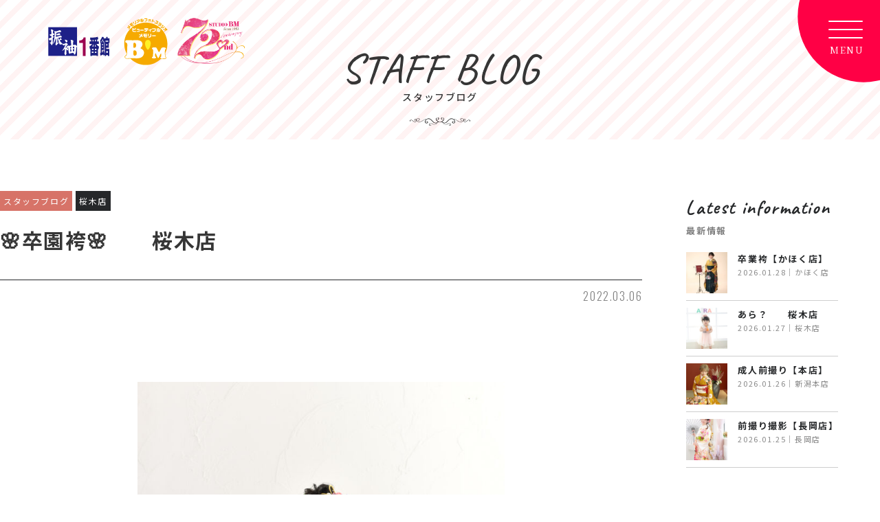

--- FILE ---
content_type: text/html; charset=UTF-8
request_url: https://beauty-m.net/blog/b15072/
body_size: 16658
content:
<!doctype html>
<html lang="ja">
<head>
<meta charset="utf-8">
<title>&#x1f338;卒園袴&#x1f338;　　桜木店 | 
    振袖レンタルの振袖1番館 スタジオBM</title>
<meta name="viewport" content="width=device-width,initial-scale=1,viewport-fit=cover">
<!-- googlefont -->
  <link rel="preconnect" href="https://fonts.googleapis.com">
  <link rel="preconnect" href="https://fonts.gstatic.com" crossorigin>
  <link href="https://fonts.googleapis.com/css2?family=Noto+Sans+JP:wght@400;500;600;700&family=Noto+Serif+JP:wght@400;500;600&display=swap" rel="stylesheet">
  <link href="https://fonts.googleapis.com/css2?family=Caveat:wght@400..700&display=swap" rel="stylesheet">
  <link href="https://fonts.googleapis.com/css2?family=Oswald:wght@200..700&display=swap" rel="stylesheet">
  <link href="https://fonts.googleapis.com/css2?family=Zen+Maru+Gothic:wght@400;500;600;700;800&display=swap" rel="stylesheet">
  <link href="https://fonts.googleapis.com/css2?family=Kaisei+Decol&display=swap" rel="stylesheet">
  
  <!-------------- Swiper CSS ------------------------------------------------------------->
<link rel="stylesheet" href="https://cdn.jsdelivr.net/npm/swiper@8/swiper-bundle.min.css">
<link rel='stylesheet' href='https://beauty-m.net/press/wp-content/themes/bm2024/css/lity.min.css' />
  
<link href="https://beauty-m.net/press/wp-content/themes/bm2024/css/reset.css" rel="stylesheet" type="text/css">
<link rel="stylesheet" href="https://beauty-m.net/press/wp-content/themes/bm2024/style.css?004">

  


		<!-- All in One SEO 4.9.3 - aioseo.com -->
	<meta name="description" content="卒園の袴姿かわいい♡ &amp;n| 振袖1番館 ･ フォトスタジオBM公式サイト" />
	<meta name="robots" content="max-image-preview:large" />
	<link rel="canonical" href="https://beauty-m.net/blog/b15072/" />
	<meta name="generator" content="All in One SEO (AIOSEO) 4.9.3" />
		<meta property="og:locale" content="ja_JP" />
		<meta property="og:site_name" content="【公式】 振袖1番館･スタジオB&#039;M | 振袖レンタル ･ フォトスタジオ写真館 | 新潟県/石川県/富山県の全8店舗展開" />
		<meta property="og:type" content="article" />
		<meta property="og:title" content="🌸卒園袴🌸 桜木店 | 振袖レンタルの振袖1番館 スタジオBM" />
		<meta property="og:description" content="卒園の袴姿かわいい♡ &amp;n| 振袖1番館 ･ フォトスタジオBM公式サイト" />
		<meta property="og:url" content="https://beauty-m.net/blog/b15072/" />
		<meta property="og:image" content="https://beauty-m.net/press/wp-content/uploads/2022/03/DSC_5389-scaled.jpg" />
		<meta property="og:image:secure_url" content="https://beauty-m.net/press/wp-content/uploads/2022/03/DSC_5389-scaled.jpg" />
		<meta property="og:image:width" content="1920" />
		<meta property="og:image:height" content="1280" />
		<meta property="article:published_time" content="2022-03-06T00:45:54+00:00" />
		<meta property="article:modified_time" content="2022-03-05T08:32:08+00:00" />
		<meta property="article:publisher" content="https://www.facebook.com/bmhonten5597" />
		<meta name="twitter:card" content="summary" />
		<meta name="twitter:site" content="@bmhonten" />
		<meta name="twitter:title" content="🌸卒園袴🌸 桜木店 | 振袖レンタルの振袖1番館 スタジオBM" />
		<meta name="twitter:description" content="卒園の袴姿かわいい♡ &amp;n| 振袖1番館 ･ フォトスタジオBM公式サイト" />
		<meta name="twitter:image" content="https://beauty-m.net/press/wp-content/uploads/2022/03/DSC_5376-683x1024.jpg" />
		<script type="application/ld+json" class="aioseo-schema">
			{"@context":"https:\/\/schema.org","@graph":[{"@type":"BreadcrumbList","@id":"https:\/\/beauty-m.net\/blog\/b15072\/#breadcrumblist","itemListElement":[{"@type":"ListItem","@id":"https:\/\/beauty-m.net#listItem","position":1,"name":"\u30db\u30fc\u30e0","item":"https:\/\/beauty-m.net","nextItem":{"@type":"ListItem","@id":"https:\/\/beauty-m.net\/blog\/#listItem","name":"\u30b9\u30bf\u30c3\u30d5\u30d6\u30ed\u30b0"}},{"@type":"ListItem","@id":"https:\/\/beauty-m.net\/blog\/#listItem","position":2,"name":"\u30b9\u30bf\u30c3\u30d5\u30d6\u30ed\u30b0","item":"https:\/\/beauty-m.net\/blog\/","nextItem":{"@type":"ListItem","@id":"https:\/\/beauty-m.net\/blog\/shop\/sakuragi\/#listItem","name":"\u685c\u6728\u5e97"},"previousItem":{"@type":"ListItem","@id":"https:\/\/beauty-m.net#listItem","name":"\u30db\u30fc\u30e0"}},{"@type":"ListItem","@id":"https:\/\/beauty-m.net\/blog\/shop\/sakuragi\/#listItem","position":3,"name":"\u685c\u6728\u5e97","item":"https:\/\/beauty-m.net\/blog\/shop\/sakuragi\/","nextItem":{"@type":"ListItem","@id":"https:\/\/beauty-m.net\/blog\/b15072\/#listItem","name":"&#x1f338;\u5352\u5712\u88b4&#x1f338;\u3000\u3000\u685c\u6728\u5e97"},"previousItem":{"@type":"ListItem","@id":"https:\/\/beauty-m.net\/blog\/#listItem","name":"\u30b9\u30bf\u30c3\u30d5\u30d6\u30ed\u30b0"}},{"@type":"ListItem","@id":"https:\/\/beauty-m.net\/blog\/b15072\/#listItem","position":4,"name":"&#x1f338;\u5352\u5712\u88b4&#x1f338;\u3000\u3000\u685c\u6728\u5e97","previousItem":{"@type":"ListItem","@id":"https:\/\/beauty-m.net\/blog\/shop\/sakuragi\/#listItem","name":"\u685c\u6728\u5e97"}}]},{"@type":"Organization","@id":"https:\/\/beauty-m.net\/#organization","name":"\u3010\u516c\u5f0f\u3011 \u632f\u88961\u756a\u9928 \u30b9\u30bf\u30b8\u30aaBM","url":"https:\/\/beauty-m.net\/","telephone":"+81120765298","logo":{"@type":"ImageObject","url":"https:\/\/beauty-m.net\/press\/wp-content\/uploads\/2023\/04\/420200-1.jpg","@id":"https:\/\/beauty-m.net\/blog\/b15072\/#organizationLogo","width":1260,"height":630},"image":{"@id":"https:\/\/beauty-m.net\/blog\/b15072\/#organizationLogo"},"sameAs":["https:\/\/www.facebook.com\/bmhonten5597","https:\/\/twitter.com\/bmhonten","https:\/\/www.instagram.com\/bmhonten\/","https:\/\/www.youtube.com\/channel\/UCZtMHo2QRmVoF_kETr75wfQ"]},{"@type":"WebPage","@id":"https:\/\/beauty-m.net\/blog\/b15072\/#webpage","url":"https:\/\/beauty-m.net\/blog\/b15072\/","name":"\ud83c\udf38\u5352\u5712\u88b4\ud83c\udf38 \u685c\u6728\u5e97 | \u632f\u8896\u30ec\u30f3\u30bf\u30eb\u306e\u632f\u88961\u756a\u9928 \u30b9\u30bf\u30b8\u30aaBM","description":"\u5352\u5712\u306e\u88b4\u59ff\u304b\u308f\u3044\u3044\u2661 &n| \u632f\u88961\u756a\u9928 \uff65 \u30d5\u30a9\u30c8\u30b9\u30bf\u30b8\u30aaBM\u516c\u5f0f\u30b5\u30a4\u30c8","inLanguage":"ja","isPartOf":{"@id":"https:\/\/beauty-m.net\/#website"},"breadcrumb":{"@id":"https:\/\/beauty-m.net\/blog\/b15072\/#breadcrumblist"},"image":{"@type":"ImageObject","url":"https:\/\/beauty-m.net\/press\/wp-content\/uploads\/2022\/03\/DSC_5389-scaled.jpg","@id":"https:\/\/beauty-m.net\/blog\/b15072\/#mainImage","width":1920,"height":1280},"primaryImageOfPage":{"@id":"https:\/\/beauty-m.net\/blog\/b15072\/#mainImage"},"datePublished":"2022-03-06T09:45:54+09:00","dateModified":"2022-03-05T17:32:08+09:00"},{"@type":"WebSite","@id":"https:\/\/beauty-m.net\/#website","url":"https:\/\/beauty-m.net\/","name":"\u632f\u8896\u30ec\u30f3\u30bf\u30eb\u306e\u632f\u88961\u756a\u9928 \u30b9\u30bf\u30b8\u30aaB\u2019M | \u65b0\u6f5f\/\u77f3\u5ddd\/\u5bcc\u5c71\u306e\u632f\u8896\u30ec\u30f3\u30bf\u30eb\u30fb\u8ca9\u58f2","inLanguage":"ja","publisher":{"@id":"https:\/\/beauty-m.net\/#organization"}}]}
		</script>
		<!-- All in One SEO -->

<style id="ywsll_inlinecss"></style><link rel='dns-prefetch' href='//www.googletagmanager.com' />
<style id='wp-img-auto-sizes-contain-inline-css' type='text/css'>
img:is([sizes=auto i],[sizes^="auto," i]){contain-intrinsic-size:3000px 1500px}
/*# sourceURL=wp-img-auto-sizes-contain-inline-css */
</style>
<style id='classic-theme-styles-inline-css' type='text/css'>
/*! This file is auto-generated */
.wp-block-button__link{color:#fff;background-color:#32373c;border-radius:9999px;box-shadow:none;text-decoration:none;padding:calc(.667em + 2px) calc(1.333em + 2px);font-size:1.125em}.wp-block-file__button{background:#32373c;color:#fff;text-decoration:none}
/*# sourceURL=/wp-includes/css/classic-themes.min.css */
</style>

<style id='rocket-lazyload-inline-css' type='text/css'>
.rll-youtube-player{position:relative;padding-bottom:56.23%;height:0;overflow:hidden;max-width:100%;}.rll-youtube-player:focus-within{outline: 2px solid currentColor;outline-offset: 5px;}.rll-youtube-player iframe{position:absolute;top:0;left:0;width:100%;height:100%;z-index:100;background:0 0}.rll-youtube-player img{bottom:0;display:block;left:0;margin:auto;max-width:100%;width:100%;position:absolute;right:0;top:0;border:none;height:auto;-webkit-transition:.4s all;-moz-transition:.4s all;transition:.4s all}.rll-youtube-player img:hover{-webkit-filter:brightness(75%)}.rll-youtube-player .play{height:100%;width:100%;left:0;top:0;position:absolute;background:url(https://beauty-m.net/press/wp-content/plugins/rocket-lazy-load/assets/img/youtube.png) no-repeat center;background-color: transparent !important;cursor:pointer;border:none;}
/*# sourceURL=rocket-lazyload-inline-css */
</style>

<!-- Site Kit によって追加された Google タグ（gtag.js）スニペット -->
<!-- Google アナリティクス スニペット (Site Kit が追加) -->

<script defer type="text/javascript" id="google_gtagjs-js-after">
/* <![CDATA[ */
window.dataLayer = window.dataLayer || [];function gtag(){dataLayer.push(arguments);}
gtag("set","linker",{"domains":["beauty-m.net"]});
gtag("js", new Date());
gtag("set", "developer_id.dZTNiMT", true);
gtag("config", "G-RG0JM1E58P");
//# sourceURL=google_gtagjs-js-after
/* ]]> */
</script>
<meta name="generator" content="Site Kit by Google 1.171.0" /><meta name="google-site-verification" content="0ieQczOQ8aG1ZrwjyOspuohY7-tLy8nyCIHGTOR5DBE">
<!-- Google タグ マネージャー スニペット (Site Kit が追加) -->
<script type="text/javascript">
/* <![CDATA[ */

			var flag_gtag=false;function ywsgtag(){if(flag_gtag==false){( function( w, d, s, l, i ) {
				w[l] = w[l] || [];
				w[l].push( {'gtm.start': new Date().getTime(), event: 'gtm.js'} );
				var f = d.getElementsByTagName( s )[0],
					j = d.createElement( s ), dl = l != 'dataLayer' ? '&l=' + l : '';
				j.async = true;
				j.src = 'https://www.googletagmanager.com/gtm.js?id=' + i + dl;
				f.parentNode.insertBefore( j, f );
			} )( window, document, 'script', 'dataLayer', 'GTM-PWX4WGH' )};flag_gtag=true;};["resize","scroll"].forEach(function(evt){window.addEventListener(evt,ywsgtag);});window.addEventListener("load",function(){if(10<window.scrollY){ywsgtag()}});setTimeout(function(){ywsgtag()},5000);
			
/* ]]> */
</script>

<!-- (ここまで) Google タグ マネージャー スニペット (Site Kit が追加) -->
<style>
#loading{display:none !important}
#movie .youtube{padding-top:0 !important}
</style>
<noscript><style id="rocket-lazyload-nojs-css">.rll-youtube-player, [data-lazy-src]{display:none !important;}</style></noscript><style id='global-styles-inline-css' type='text/css'>
:root{--wp--preset--aspect-ratio--square: 1;--wp--preset--aspect-ratio--4-3: 4/3;--wp--preset--aspect-ratio--3-4: 3/4;--wp--preset--aspect-ratio--3-2: 3/2;--wp--preset--aspect-ratio--2-3: 2/3;--wp--preset--aspect-ratio--16-9: 16/9;--wp--preset--aspect-ratio--9-16: 9/16;--wp--preset--color--black: #000000;--wp--preset--color--cyan-bluish-gray: #abb8c3;--wp--preset--color--white: #ffffff;--wp--preset--color--pale-pink: #f78da7;--wp--preset--color--vivid-red: #cf2e2e;--wp--preset--color--luminous-vivid-orange: #ff6900;--wp--preset--color--luminous-vivid-amber: #fcb900;--wp--preset--color--light-green-cyan: #7bdcb5;--wp--preset--color--vivid-green-cyan: #00d084;--wp--preset--color--pale-cyan-blue: #8ed1fc;--wp--preset--color--vivid-cyan-blue: #0693e3;--wp--preset--color--vivid-purple: #9b51e0;--wp--preset--gradient--vivid-cyan-blue-to-vivid-purple: linear-gradient(135deg,rgb(6,147,227) 0%,rgb(155,81,224) 100%);--wp--preset--gradient--light-green-cyan-to-vivid-green-cyan: linear-gradient(135deg,rgb(122,220,180) 0%,rgb(0,208,130) 100%);--wp--preset--gradient--luminous-vivid-amber-to-luminous-vivid-orange: linear-gradient(135deg,rgb(252,185,0) 0%,rgb(255,105,0) 100%);--wp--preset--gradient--luminous-vivid-orange-to-vivid-red: linear-gradient(135deg,rgb(255,105,0) 0%,rgb(207,46,46) 100%);--wp--preset--gradient--very-light-gray-to-cyan-bluish-gray: linear-gradient(135deg,rgb(238,238,238) 0%,rgb(169,184,195) 100%);--wp--preset--gradient--cool-to-warm-spectrum: linear-gradient(135deg,rgb(74,234,220) 0%,rgb(151,120,209) 20%,rgb(207,42,186) 40%,rgb(238,44,130) 60%,rgb(251,105,98) 80%,rgb(254,248,76) 100%);--wp--preset--gradient--blush-light-purple: linear-gradient(135deg,rgb(255,206,236) 0%,rgb(152,150,240) 100%);--wp--preset--gradient--blush-bordeaux: linear-gradient(135deg,rgb(254,205,165) 0%,rgb(254,45,45) 50%,rgb(107,0,62) 100%);--wp--preset--gradient--luminous-dusk: linear-gradient(135deg,rgb(255,203,112) 0%,rgb(199,81,192) 50%,rgb(65,88,208) 100%);--wp--preset--gradient--pale-ocean: linear-gradient(135deg,rgb(255,245,203) 0%,rgb(182,227,212) 50%,rgb(51,167,181) 100%);--wp--preset--gradient--electric-grass: linear-gradient(135deg,rgb(202,248,128) 0%,rgb(113,206,126) 100%);--wp--preset--gradient--midnight: linear-gradient(135deg,rgb(2,3,129) 0%,rgb(40,116,252) 100%);--wp--preset--font-size--small: 13px;--wp--preset--font-size--medium: 20px;--wp--preset--font-size--large: 36px;--wp--preset--font-size--x-large: 42px;--wp--preset--spacing--20: 0.44rem;--wp--preset--spacing--30: 0.67rem;--wp--preset--spacing--40: 1rem;--wp--preset--spacing--50: 1.5rem;--wp--preset--spacing--60: 2.25rem;--wp--preset--spacing--70: 3.38rem;--wp--preset--spacing--80: 5.06rem;--wp--preset--shadow--natural: 6px 6px 9px rgba(0, 0, 0, 0.2);--wp--preset--shadow--deep: 12px 12px 50px rgba(0, 0, 0, 0.4);--wp--preset--shadow--sharp: 6px 6px 0px rgba(0, 0, 0, 0.2);--wp--preset--shadow--outlined: 6px 6px 0px -3px rgb(255, 255, 255), 6px 6px rgb(0, 0, 0);--wp--preset--shadow--crisp: 6px 6px 0px rgb(0, 0, 0);}:where(.is-layout-flex){gap: 0.5em;}:where(.is-layout-grid){gap: 0.5em;}body .is-layout-flex{display: flex;}.is-layout-flex{flex-wrap: wrap;align-items: center;}.is-layout-flex > :is(*, div){margin: 0;}body .is-layout-grid{display: grid;}.is-layout-grid > :is(*, div){margin: 0;}:where(.wp-block-columns.is-layout-flex){gap: 2em;}:where(.wp-block-columns.is-layout-grid){gap: 2em;}:where(.wp-block-post-template.is-layout-flex){gap: 1.25em;}:where(.wp-block-post-template.is-layout-grid){gap: 1.25em;}.has-black-color{color: var(--wp--preset--color--black) !important;}.has-cyan-bluish-gray-color{color: var(--wp--preset--color--cyan-bluish-gray) !important;}.has-white-color{color: var(--wp--preset--color--white) !important;}.has-pale-pink-color{color: var(--wp--preset--color--pale-pink) !important;}.has-vivid-red-color{color: var(--wp--preset--color--vivid-red) !important;}.has-luminous-vivid-orange-color{color: var(--wp--preset--color--luminous-vivid-orange) !important;}.has-luminous-vivid-amber-color{color: var(--wp--preset--color--luminous-vivid-amber) !important;}.has-light-green-cyan-color{color: var(--wp--preset--color--light-green-cyan) !important;}.has-vivid-green-cyan-color{color: var(--wp--preset--color--vivid-green-cyan) !important;}.has-pale-cyan-blue-color{color: var(--wp--preset--color--pale-cyan-blue) !important;}.has-vivid-cyan-blue-color{color: var(--wp--preset--color--vivid-cyan-blue) !important;}.has-vivid-purple-color{color: var(--wp--preset--color--vivid-purple) !important;}.has-black-background-color{background-color: var(--wp--preset--color--black) !important;}.has-cyan-bluish-gray-background-color{background-color: var(--wp--preset--color--cyan-bluish-gray) !important;}.has-white-background-color{background-color: var(--wp--preset--color--white) !important;}.has-pale-pink-background-color{background-color: var(--wp--preset--color--pale-pink) !important;}.has-vivid-red-background-color{background-color: var(--wp--preset--color--vivid-red) !important;}.has-luminous-vivid-orange-background-color{background-color: var(--wp--preset--color--luminous-vivid-orange) !important;}.has-luminous-vivid-amber-background-color{background-color: var(--wp--preset--color--luminous-vivid-amber) !important;}.has-light-green-cyan-background-color{background-color: var(--wp--preset--color--light-green-cyan) !important;}.has-vivid-green-cyan-background-color{background-color: var(--wp--preset--color--vivid-green-cyan) !important;}.has-pale-cyan-blue-background-color{background-color: var(--wp--preset--color--pale-cyan-blue) !important;}.has-vivid-cyan-blue-background-color{background-color: var(--wp--preset--color--vivid-cyan-blue) !important;}.has-vivid-purple-background-color{background-color: var(--wp--preset--color--vivid-purple) !important;}.has-black-border-color{border-color: var(--wp--preset--color--black) !important;}.has-cyan-bluish-gray-border-color{border-color: var(--wp--preset--color--cyan-bluish-gray) !important;}.has-white-border-color{border-color: var(--wp--preset--color--white) !important;}.has-pale-pink-border-color{border-color: var(--wp--preset--color--pale-pink) !important;}.has-vivid-red-border-color{border-color: var(--wp--preset--color--vivid-red) !important;}.has-luminous-vivid-orange-border-color{border-color: var(--wp--preset--color--luminous-vivid-orange) !important;}.has-luminous-vivid-amber-border-color{border-color: var(--wp--preset--color--luminous-vivid-amber) !important;}.has-light-green-cyan-border-color{border-color: var(--wp--preset--color--light-green-cyan) !important;}.has-vivid-green-cyan-border-color{border-color: var(--wp--preset--color--vivid-green-cyan) !important;}.has-pale-cyan-blue-border-color{border-color: var(--wp--preset--color--pale-cyan-blue) !important;}.has-vivid-cyan-blue-border-color{border-color: var(--wp--preset--color--vivid-cyan-blue) !important;}.has-vivid-purple-border-color{border-color: var(--wp--preset--color--vivid-purple) !important;}.has-vivid-cyan-blue-to-vivid-purple-gradient-background{background: var(--wp--preset--gradient--vivid-cyan-blue-to-vivid-purple) !important;}.has-light-green-cyan-to-vivid-green-cyan-gradient-background{background: var(--wp--preset--gradient--light-green-cyan-to-vivid-green-cyan) !important;}.has-luminous-vivid-amber-to-luminous-vivid-orange-gradient-background{background: var(--wp--preset--gradient--luminous-vivid-amber-to-luminous-vivid-orange) !important;}.has-luminous-vivid-orange-to-vivid-red-gradient-background{background: var(--wp--preset--gradient--luminous-vivid-orange-to-vivid-red) !important;}.has-very-light-gray-to-cyan-bluish-gray-gradient-background{background: var(--wp--preset--gradient--very-light-gray-to-cyan-bluish-gray) !important;}.has-cool-to-warm-spectrum-gradient-background{background: var(--wp--preset--gradient--cool-to-warm-spectrum) !important;}.has-blush-light-purple-gradient-background{background: var(--wp--preset--gradient--blush-light-purple) !important;}.has-blush-bordeaux-gradient-background{background: var(--wp--preset--gradient--blush-bordeaux) !important;}.has-luminous-dusk-gradient-background{background: var(--wp--preset--gradient--luminous-dusk) !important;}.has-pale-ocean-gradient-background{background: var(--wp--preset--gradient--pale-ocean) !important;}.has-electric-grass-gradient-background{background: var(--wp--preset--gradient--electric-grass) !important;}.has-midnight-gradient-background{background: var(--wp--preset--gradient--midnight) !important;}.has-small-font-size{font-size: var(--wp--preset--font-size--small) !important;}.has-medium-font-size{font-size: var(--wp--preset--font-size--medium) !important;}.has-large-font-size{font-size: var(--wp--preset--font-size--large) !important;}.has-x-large-font-size{font-size: var(--wp--preset--font-size--x-large) !important;}
/*# sourceURL=global-styles-inline-css */
</style>
</head>

<body>
  
<div class="wrap">
  <header class="header">
    <div class="inner">
      <h1 class="logo">
        <a href="https://beauty-m.net/"><img src="https://beauty-m.net/press/wp-content/themes/bm2024/images/top/logo.svg" alt="振袖1番館スタジオB'M"></a>
      </h1>
      <div class="menu">
        <div class="hamburger openbtn1">
          <span></span>
          <span></span>
          <span></span>
        </div>
      </div>
    </div>
  </header>
  <div class="side_menu">
    <ul>
      <li><a href="https://beauty-m.net/request/"><span>資料請求</span></a></li>
      <li><a href="https://beauty-m.net/onlinebooking/index"><span>来店予約</span></a></li>
      <li><a href="https://beauty-m.net/shop-list/"><span>アクセス</span></a></li>
    </ul>
  </div>
  <div id="overlay"></div>
  
  <div id="sp-global">
        <ul class="navi">
            <li><a href="https://beauty-m.net/">ホーム</a></li>
            <li>
                <dl>
                    <dt>振袖・袴レンタル<p class="icon"><span></span><span></span></p></dt>
                    <dd>
                        <ul>
                            <!--<li><a href="https://beauty-m.net/collection/">振袖・袴レンタルTOP</a></li>-->
                            <li><a href="https://beauty-m.net/rental/">振袖レンタル</a></li>
                            <li><a href="https://beauty-m.net/furisode/">振袖コレクション</a></li>
                            <li><a href="https://beauty-m.net/rentalfaq/">振袖レンタルQ&amp;A</a></li>
                            <li><a href="https://beauty-m.net/hakama/">袴レンタル</a></li>
                        </ul>
                    </dd>
                </dl>
            </li>
            <li>
                <dl>
                    <dt>フォトスタジオ撮影プラン<p class="icon"><span></span><span></span></p></dt>
                    <dd>
                        <ul>
                            <li><a href="https://beauty-m.net/studio/">撮影プラン一覧</a></li>
                            <li><a href="https://beauty-m.net/studio/seijinshiki/">二十歳のつどい写真</a></li>
                            <li><a href="https://beauty-m.net/studio/sotsugyoushiki/">卒業式写真</a></li>
                            <li><a href="https://beauty-m.net/studio/shichigosan/">七五三写真</a></li>
                            <li><a href="https://beauty-m.net/studio/bridal-photo/">ブライダル写真</a></li>
                            <li><a href="https://beauty-m.net/studio/omiyamairi/">お宮参り・百日祝い写真</a></li>
                            <li><a href="https://beauty-m.net/studio/admission/">ご入園、ご入学記念写真</a></li>
                            <li><a href="https://beauty-m.net/studio/birthday/">ベビーフォト&amp;誕生日写真</a></li>
                            <li><a href="https://beauty-m.net/studio/family/">家族写真</a></li>
                            <li><a href="https://beauty-m.net/studio/mens-hakama/">男性袴</a></li>
                            <li><a href="https://beauty-m.net/studio/maternity-photo/">マタニティフォト</a></li>
                            <li><a href="https://beauty-m.net/studio/id-photo/">証明写真</a></li>
                            <li><a href="https://beauty-m.net/studio/flow/">写真撮影の流れ</a></li>
                            <li><a href="https://beauty-m.net/studio/faq/">写真撮影Q&amp;A</a></li>
                        </ul>
                    </dd>
                </dl>
            </li>
            <li>
                <dl>
                    <dt>店舗一覧<p class="icon"><span></span><span></span></p></dt>
                    <dd>
                        <ul>
                            <li><a href="https://beauty-m.net/shop-list/">店舗一覧</a></li>
                            <li><a href="https://beauty-m.net/shop-list/honten/">新潟本店(新潟市西区)</a></li>
                            <li><a href="https://beauty-m.net/shop-list/sakuragi/">桜木店</a></li>
                            <li><a href="https://beauty-m.net/shop-list/sanjyo/">三条店</a></li>
                            <li><a href="https://beauty-m.net/shop-list/nagaoka/">長岡店</a></li>
                            <li><a href="https://beauty-m.net/shop-list/jyoetsu/">上越店</a></li>
                            <li><a href="https://beauty-m.net/shop-list/kanazawa/">金沢店</a></li>
                            <li><a href="https://beauty-m.net/shop-list/kahoku/">イオンモールかほく店</a></li>
                            <li><a href="https://beauty-m.net/shop-list/toyama/">富山店</a></li>
                        </ul>
                    </dd>
                </dl>
            </li>
            <li>
                <dl>
                    <dt>ブログ&amp;ニュース<p class="icon"><span></span><span></span></p></dt>
                    <dd>
                        <ul>
                            <li><a href="https://beauty-m.net/convenient/">ブログ＆ニュース一覧</a></li>
                            <li><a href="https://beauty-m.net/news/">お知らせ</a></li>
                            <li><a href="https://beauty-m.net/event/">イベント情報</a></li>
                            <li><a href="https://beauty-m.net/blog/">スタッフブログ</a></li>
                        </ul>
                    </dd>
                </dl>
            </li>
            <li><a href="https://beauty-m.net/company/">会社概要</a></li>
        </ul>
      <ul class="other-link">
          <li><a href="https://beauty-m.net/request/">資料請求</a></li>
          <li><a href="https://beauty-m.net/onlinebooking/index" target="_blank">来店予約</a></li>
          <li><a href="https://beauty-m.net/shop-list/">店舗住所・連絡先</a></li>
          <li><a href="https://beauty-m.net/recruit/">採用情報</a></li>
        <li><a href="https://beauty-m.net/inquiry/">お問い合わせ</a></li>
        </ul>
        <ul class="col sns">
            <li><a href="https://beauty-m.net/socialmedia/#facebook"><svg version="1.1" id="レイヤー_1" xmlns="http://www.w3.org/2000/svg" xmlns:xlink="http://www.w3.org/1999/xlink" x="0px" y="0px" viewBox="0 0 24.6 24.4" style="enable-background:new 0 0 24.6 24.4;" xml:space="preserve"><g><path class="st0" d="M61.6,23.9h-9.8c-3.8,0-6.9-3.1-6.9-6.9V7.1c0-3.8,3.1-6.9,6.9-6.9h9.8c3.8,0,6.9,3.1,6.9,6.9v9.8
		C68.5,20.8,65.4,23.9,61.6,23.9z M51.8,2.4c-2.6,0-4.7,2.1-4.7,4.7v9.8c0,2.6,2.1,4.7,4.7,4.7h9.8c2.6,0,4.7-2.1,4.7-4.7V7.1
		c0-2.6-2.1-4.7-4.7-4.7H51.8z"/><circle class="st0" cx="63" cy="5.7" r="1.5"/><path class="st0" d="M56.7,18.1c-3.4,0-6.1-2.7-6.1-6.1c0-3.4,2.7-6.1,6.1-6.1c3.4,0,6.1,2.7,6.1,6.1
		C62.8,15.4,60.1,18.1,56.7,18.1z M56.7,8.1c-2.2,0-3.9,1.8-3.9,3.9c0,2.2,1.8,3.9,3.9,3.9c2.2,0,3.9-1.8,3.9-3.9
		C60.6,9.9,58.8,8.1,56.7,8.1z"/></g><g id="Logo_1_"><path id="white_background" class="st0" d="M103.5,7.8c0,0.2,0,0.4,0,0.6c0,6-4.5,12.9-12.9,12.9v0c-2.5,0-4.9-0.7-6.9-2
		c0.4,0,0.7,0.1,1.1,0.1c2,0,4-0.7,5.6-1.9c-1.9,0-3.6-1.3-4.2-3.1c0.7,0.1,1.4,0.1,2-0.1c-2.1-0.4-3.6-2.3-3.6-4.4c0,0,0,0,0-0.1
		c0.6,0.4,1.3,0.5,2.1,0.6c-2-1.3-2.6-4-1.4-6c2.3,2.8,5.7,4.5,9.3,4.7c-0.4-1.6,0.1-3.2,1.3-4.3c1.8-1.7,4.7-1.6,6.4,0.2
		c1-0.2,2-0.6,2.9-1.1c-0.3,1-1,1.9-2,2.5c0.9-0.1,1.8-0.3,2.6-0.7C105.1,6.3,104.3,7.1,103.5,7.8z"/></g><path class="st0" d="M12.3,0C5.5,0,0,5.5,0,12.3c0,6.1,4.5,11.2,10.4,12.1v-8.6H7.2v-3.6h3.1V9.6c0-3.1,1.8-4.8,4.6-4.8
	c1.3,0,2.8,0.2,2.8,0.2v3h-1.5c-1.5,0-2,0.9-2,1.9v2.3h3.4l-0.5,3.6h-2.9v8.6c5.9-0.9,10.4-6,10.4-12.1C24.6,5.5,19.1,0,12.3,0z"/></svg></a></li>
        <li><a href="https://beauty-m.net/socialmedia/#instagram"><svg version="1.1" id="レイヤー_1" xmlns="http://www.w3.org/2000/svg" xmlns:xlink="http://www.w3.org/1999/xlink" x="0px" y="0px" viewBox="0 0 24.6 24.4" style="enable-background:new 0 0 24.6 24.4;" xml:space="preserve"><g><path class="st0" d="M17.2,24.1H7.4c-3.8,0-6.9-3.1-6.9-6.9V7.3c0-3.8,3.1-6.9,6.9-6.9h9.8c3.8,0,6.9,3.1,6.9,6.9v9.8
		C24.1,20.9,21,24.1,17.2,24.1z M7.4,2.6c-2.6,0-4.7,2.1-4.7,4.7v9.8c0,2.6,2.1,4.7,4.7,4.7h9.8c2.6,0,4.7-2.1,4.7-4.7V7.3
		c0-2.6-2.1-4.7-4.7-4.7H7.4z"/><circle class="st0" cx="18.6" cy="5.9" r="1.5"/><path class="st0" d="M12.3,18.3c-3.4,0-6.1-2.7-6.1-6.1c0-3.4,2.7-6.1,6.1-6.1c3.4,0,6.1,2.7,6.1,6.1
		C18.4,15.6,15.7,18.3,12.3,18.3z M12.3,8.3c-2.2,0-3.9,1.8-3.9,3.9c0,2.2,1.8,3.9,3.9,3.9c2.2,0,3.9-1.8,3.9-3.9
		C16.2,10.1,14.4,8.3,12.3,8.3z"/></g><g id="Logo_1_"><path id="white_background" class="st0" d="M103.5,7.8c0,0.2,0,0.4,0,0.6c0,6-4.5,12.9-12.9,12.9v0c-2.5,0-4.9-0.7-6.9-2
		c0.4,0,0.7,0.1,1.1,0.1c2,0,4-0.7,5.6-1.9c-1.9,0-3.6-1.3-4.2-3.1c0.7,0.1,1.4,0.1,2-0.1c-2.1-0.4-3.6-2.3-3.6-4.4c0,0,0,0,0-0.1
		c0.6,0.4,1.3,0.5,2.1,0.6c-2-1.3-2.6-4-1.4-6c2.3,2.8,5.7,4.5,9.3,4.7c-0.4-1.6,0.1-3.2,1.3-4.3c1.8-1.7,4.7-1.6,6.4,0.2
		c1-0.2,2-0.6,2.9-1.1c-0.3,1-1,1.9-2,2.5c0.9-0.1,1.8-0.3,2.6-0.7C105.1,6.3,104.3,7.1,103.5,7.8z"/></g></svg></a></li>
        <li><a href="https://beauty-m.net/socialmedia/#twitter">
          <svg xmlns="http://www.w3.org/2000/svg" viewBox="0 0 89.697 91.667">
          <path id=""  class="st0" data-name="パス 8" d="M42.543,51.415v0L39,46.338,10.764,5.957H22.919L45.7,38.546l3.548,5.075L78.864,85.982H66.71ZM78.861,0,49.867,33.7,26.709,0H0L35.018,50.964,0,91.668H7.913L38.531,56.077,62.987,91.668H89.7L53.38,38.815h0L86.773,0Z" fill="#fff"/>
          </svg></a></li>
        <li><a href="https://beauty-m.net/socialmedia/#line"><svg version="1.1" id="レイヤー_1" xmlns="http://www.w3.org/2000/svg" xmlns:xlink="http://www.w3.org/1999/xlink" x="0px" y="0px" viewBox="0 0 24.6 24.4" style="enable-background:new 0 0 24.6 24.4;" xml:space="preserve"><g id="Logo_1_"><path id="white_background" class="st0" d="M24.6,10.6c0-5.5-5.5-10-12.3-10C5.5,0.6,0,5.1,0,10.6c0,4.9,4.4,9.1,10.3,9.8c0.4,0.1,0.9,0.3,1.1,0.6 c0.1,0.3,0.1,0.8,0,1.1l-0.2,1.1c-0.1,0.3-0.2,1.2,1.1,0.7c1.3-0.6,7.1-4.2,9.7-7.1C23.7,14.7,24.6,12.8,24.6,10.6z M5.1,7.9 c0.1,0,0.2,0.1,0.2,0.2v4.3h2.3c0.1,0,0.2,0.1,0.2,0.2v0.9c0,0.1-0.1,0.2-0.2,0.2H4.3c-0.1,0-0.1,0-0.2-0.1l0,0l0,0l0,0l0,0 c0,0-0.1-0.1-0.1-0.2V8.1C4,8,4.1,7.9,4.3,7.9C4.3,7.9,5.1,7.9,5.1,7.9z M20.5,7.9c0.1,0,0.2,0.1,0.2,0.2V9c0,0.1-0.1,0.2-0.2,0.2 h-2.3v0.9h2.3c0.1,0,0.2,0.1,0.2,0.2v0.9c0,0.1-0.1,0.2-0.2,0.2h-2.3v0.9h2.3c0.1,0,0.2,0.1,0.2,0.2v0.9c0,0.1-0.1,0.2-0.2,0.2h-3.4 c-0.1,0-0.1,0-0.2-0.1l0,0l0,0c0,0-0.1-0.1-0.1-0.2V8.1c0-0.1,0-0.1,0.1-0.2l0,0l0,0c0,0,0.1-0.1,0.2-0.1 C17.1,7.9,20.5,7.9,20.5,7.9z M9.8,7.9C9.9,7.9,10,8,10,8.1v5.4c0,0.1-0.1,0.2-0.2,0.2H8.9c-0.1,0-0.2-0.1-0.2-0.2V8.1 c0-0.1,0.1-0.2,0.2-0.2C8.9,7.9,9.8,7.9,9.8,7.9z M12,7.9L12,7.9L12,7.9L12,7.9L12,7.9L12,7.9L12,7.9L12,7.9L12,7.9l0.1,0l0,0l0,0
	l0,0l0,0l0,0l0,0l0,0l0,0l0,0l0,0l2.5,3.3V8.1c0-0.1,0.1-0.2,0.2-0.2h0.9C15.9,7.9,16,8,16,8.1v5.4c0,0.1-0.1,0.2-0.2,0.2h-0.9
	l-0.1,0l0,0l0,0l0,0l0,0l0,0l0,0l0,0l0,0l-0.1-0.1l-2.5-3.3v3.2c0,0.1-0.1,0.2-0.2,0.2h-0.9c-0.1,0-0.2-0.1-0.2-0.2V8.1
	c0-0.1,0.1-0.2,0.2-0.2C11.1,7.9,12,7.9,12,7.9"/></g></svg></a></li>
            
        </ul>
        
    </div>
<link href="https://beauty-m.net/press/wp-content/themes/bm2024/css/page.css" rel="stylesheet" media="screen,print"  type="text/css">
<link href="https://beauty-m.net/press/wp-content/themes/bm2024/css/blog.css" rel="stylesheet" media="screen,print"  type="text/css">

<main id="single">
  <section class="default_mv">
    <div class="inner">
      <h2 class="mv_ttl_en">STAFF BLOG</h2>
      <p class="mv_ttl">スタッフブログ</p>
    </div>
    
  </section>


<div id="blog-wrap" class="inner">
    <div class="main-blk">
      <div class="sub"><span class="page blog">スタッフブログ</span><span class="shop">桜木店</span></div>
      <h2>&#x1f338;卒園袴&#x1f338;　　桜木店</h2>
      <div class="date">2022.03.06</div>
      <div class="body-txt">
      <p>&nbsp;</p>
<p>&nbsp;</p>
<p>&nbsp;</p>
<p><img fetchpriority="high" decoding="async" class="wp-image-15073 aligncenter" src="https://beauty-m.net/press/wp-content/uploads/2022/03/DSC_5376-683x1024.jpg" alt="" width="534" height="801" srcset="https://beauty-m.net/press/wp-content/uploads/2022/03/DSC_5376-683x1024.jpg 683w, https://beauty-m.net/press/wp-content/uploads/2022/03/DSC_5376-200x300.jpg 200w, https://beauty-m.net/press/wp-content/uploads/2022/03/DSC_5376-768x1152.jpg 768w, https://beauty-m.net/press/wp-content/uploads/2022/03/DSC_5376-1024x1536.jpg 1024w, https://beauty-m.net/press/wp-content/uploads/2022/03/DSC_5376-1365x2048.jpg 1365w, https://beauty-m.net/press/wp-content/uploads/2022/03/DSC_5376-scaled.jpg 1280w" sizes="(max-width: 534px) 100vw, 534px" /></p>
<p>&nbsp;</p>
<p>&nbsp;</p>
<p style="text-align: center;"><span style="color: #800000;">卒園の袴姿かわいい♡</span></p>
<p>&nbsp;</p>
<p>&nbsp;</p>
<p><img decoding="async" class="wp-image-15074 alignnone aligncenter" src="https://beauty-m.net/press/wp-content/uploads/2022/03/DSC_5386-1024x683.jpg" alt="" width="741" height="494" srcset="https://beauty-m.net/press/wp-content/uploads/2022/03/DSC_5386-1024x683.jpg 1024w, https://beauty-m.net/press/wp-content/uploads/2022/03/DSC_5386-300x200.jpg 300w, https://beauty-m.net/press/wp-content/uploads/2022/03/DSC_5386-768x512.jpg 768w, https://beauty-m.net/press/wp-content/uploads/2022/03/DSC_5386-1536x1024.jpg 1536w, https://beauty-m.net/press/wp-content/uploads/2022/03/DSC_5386-2048x1365.jpg 2048w, https://beauty-m.net/press/wp-content/uploads/2022/03/DSC_5386-scaled.jpg 1920w" sizes="(max-width: 741px) 100vw, 741px" /></p>
<p>&nbsp;</p>
<p style="text-align: center;"><span style="color: #800000;">こんな表情大人っぽく見えますね☆</span></p>
<p>&nbsp;</p>
<p style="text-align: center;"><span style="color: #800000;">あどけなさもあり、小さいのに頑張って袴姿なのも親としてはたまらなくキュンですね♪</span></p>
<p>&nbsp;</p>
<p>&nbsp;</p>
<p><img decoding="async" class="wp-image-15075 aligncenter" src="https://beauty-m.net/press/wp-content/uploads/2022/03/DSC_5389-1024x683.jpg" alt="" width="708" height="472" srcset="https://beauty-m.net/press/wp-content/uploads/2022/03/DSC_5389-1024x683.jpg 1024w, https://beauty-m.net/press/wp-content/uploads/2022/03/DSC_5389-300x200.jpg 300w, https://beauty-m.net/press/wp-content/uploads/2022/03/DSC_5389-768x512.jpg 768w, https://beauty-m.net/press/wp-content/uploads/2022/03/DSC_5389-1536x1024.jpg 1536w, https://beauty-m.net/press/wp-content/uploads/2022/03/DSC_5389-2048x1365.jpg 2048w, https://beauty-m.net/press/wp-content/uploads/2022/03/DSC_5389-scaled.jpg 1920w" sizes="(max-width: 708px) 100vw, 708px" /></p>
<p style="text-align: center;"><span style="color: #800000;">笑顔もとってもかわいかったです(*&#8217;▽&#8217;)</span></p>
<p>&nbsp;</p>
<p>&nbsp;</p>
<p style="text-align: center;"><img decoding="async" class="wp-image-15076 alignnone aligncenter" src="https://beauty-m.net/press/wp-content/uploads/2022/03/DSC_5397-1024x683.jpg" alt="" width="632" height="421" srcset="https://beauty-m.net/press/wp-content/uploads/2022/03/DSC_5397-1024x683.jpg 1024w, https://beauty-m.net/press/wp-content/uploads/2022/03/DSC_5397-300x200.jpg 300w, https://beauty-m.net/press/wp-content/uploads/2022/03/DSC_5397-768x512.jpg 768w, https://beauty-m.net/press/wp-content/uploads/2022/03/DSC_5397-1536x1024.jpg 1536w, https://beauty-m.net/press/wp-content/uploads/2022/03/DSC_5397-2048x1365.jpg 2048w, https://beauty-m.net/press/wp-content/uploads/2022/03/DSC_5397-scaled.jpg 1920w" sizes="(max-width: 632px) 100vw, 632px" /></p>
<p>&nbsp;</p>
<p style="text-align: center;"><span style="color: #800000;">4月からの学校生活が素晴らしく希望にみちたものとなりますように！</span></p>
<p>&nbsp;</p>
<p style="text-align: center;">&#x1f338;&#x1f338;&#x1f338;</p>
<p>&nbsp;</p>
<p>&nbsp;</p>
<p>&nbsp;</p>
<p>&nbsp;</p>
<p style="text-align: center;">
      </div>
      <ul class="default_btn other-btn col">
<li><a href="https://beauty-m.net/blog/b14844/" class="com-btn back"><span>この店舗の前の記事へ</span></a></li><li><a href="https://beauty-m.net/blog/b14860/" class="com-btn"><span>この店舗の次の記事へ</span></a></li>      </ul>

      <div class="default_btn back-btn"><a href="https://beauty-m.net/blog/shop/sakuragi/"><span>この店舗のスタッフブログ一覧</span></a></div>

      <!--<div class="other-blog">
      <ul class="col">
        <li>
          <a href="https://beauty-m.net/news/">
            <div class="img"><img src="https://beauty-m.net/press/wp-content/themes/bm2024/images/news_img" alt=""/></div>
            <h5>お知らせ</h5>
          </a>
        </li>
        <li>
          <a href="https://beauty-m.net/event/">
            <div class="img"><img src="https://beauty-m.net/press/wp-content/themes/bm2024/images/event_img.jpg" alt=""/></div>
            <h5>イベント情報</h5>
          </a>
        </li>
        <li>
          <a href="https://beauty-m.net/blog/">
            <div class="img"><img src="https://beauty-m.net/press/wp-content/themes/bm2024/images/blog_img.jpg" alt=""/></div>
            <h5>スタッフブログ</h5>
          </a>
        </li>
      </ul>
      </div>-->
    </div>

    <div class="sub-blk">
        <h4><span>Latest information</span>最新情報</h4>
                <ul>
            <li>
                <a href="https://beauty-m.net/blog/b29079/">
                    <div class="photo"><img src="https://beauty-m.net/press/wp-content/uploads/2026/01/IMG_1117-150x150.jpg" alt=""></div>
                    <dl>
                        <dt>卒業袴【かほく店】</dt>
                        <dd>2026.01.28｜かほく店</dd>
                    </dl>
                </a>
            </li>
            <li>
                <a href="https://beauty-m.net/blog/b29056/">
                    <div class="photo"><img src="https://beauty-m.net/press/wp-content/uploads/2026/01/4G3A4979-150x150.jpg" alt=""></div>
                    <dl>
                        <dt>あら？　　桜木店</dt>
                        <dd>2026.01.27｜桜木店</dd>
                    </dl>
                </a>
            </li>
            <li>
                <a href="https://beauty-m.net/blog/b28914/">
                    <div class="photo"><img src="https://beauty-m.net/press/wp-content/uploads/2026/01/1124-0-150x150.jpg" alt=""></div>
                    <dl>
                        <dt>成人前撮り【本店】</dt>
                        <dd>2026.01.26｜新潟本店</dd>
                    </dl>
                </a>
            </li>
            <li>
                <a href="https://beauty-m.net/blog/b28941/">
                    <div class="photo"><img src="https://beauty-m.net/press/wp-content/uploads/2025/12/4289-0-150x150.jpg" alt=""></div>
                    <dl>
                        <dt>前撮り撮影【長岡店】</dt>
                        <dd>2026.01.25｜長岡店</dd>
                    </dl>
                </a>
            </li>
        </ul>

        <h4 class="mdt"><span>Category</span>カテゴリー</h4>
        <select name="category-select" onChange="location.href=value;">
            <option disabled selected value>カテゴリーを選択</option>
            <option value="https://beauty-m.net/blog/shop/all/">全店 (1)</option>
            <option value="https://beauty-m.net/blog/shop/honten/">新潟本店 (225)</option>
            <option value="https://beauty-m.net/blog/shop/sakuragi/">桜木店 (209)</option>
            <option value="https://beauty-m.net/blog/shop/sanjyo/">三条店 (130)</option>
            <option value="https://beauty-m.net/blog/shop/nagaoka/">長岡店 (213)</option>
            <option value="https://beauty-m.net/blog/shop/jyoetsu/">上越店 (201)</option>
            <option value="https://beauty-m.net/blog/shop/kanazawa/">金沢店 (146)</option>
            <option value="https://beauty-m.net/blog/shop/kahoku/">かほく店 (209)</option>
            <option value="https://beauty-m.net/blog/shop/toyama/">富山店 (206)</option>
        </select>

        <h4 class="mdt"><span>Monthly archive</span>月別アーカイブ</h4>
        <select name="archive-select" onChange="location.href=value;">
          <option disabled selected value>月別アーカイブを選択</option>
	<option value='https://beauty-m.net/blog/2026/01/'> 2026年1月 &nbsp;(27)</option>
	<option value='https://beauty-m.net/blog/2025/12/'> 2025年12月 &nbsp;(31)</option>
	<option value='https://beauty-m.net/blog/2025/11/'> 2025年11月 &nbsp;(29)</option>
	<option value='https://beauty-m.net/blog/2025/10/'> 2025年10月 &nbsp;(29)</option>
	<option value='https://beauty-m.net/blog/2025/09/'> 2025年9月 &nbsp;(27)</option>
	<option value='https://beauty-m.net/blog/2025/08/'> 2025年8月 &nbsp;(27)</option>
	<option value='https://beauty-m.net/blog/2025/07/'> 2025年7月 &nbsp;(28)</option>
	<option value='https://beauty-m.net/blog/2025/06/'> 2025年6月 &nbsp;(31)</option>
	<option value='https://beauty-m.net/blog/2025/05/'> 2025年5月 &nbsp;(28)</option>
	<option value='https://beauty-m.net/blog/2025/04/'> 2025年4月 &nbsp;(29)</option>
	<option value='https://beauty-m.net/blog/2025/03/'> 2025年3月 &nbsp;(26)</option>
	<option value='https://beauty-m.net/blog/2025/02/'> 2025年2月 &nbsp;(25)</option>
	<option value='https://beauty-m.net/blog/2025/01/'> 2025年1月 &nbsp;(29)</option>
	<option value='https://beauty-m.net/blog/2024/12/'> 2024年12月 &nbsp;(30)</option>
	<option value='https://beauty-m.net/blog/2024/11/'> 2024年11月 &nbsp;(29)</option>
	<option value='https://beauty-m.net/blog/2024/10/'> 2024年10月 &nbsp;(28)</option>
	<option value='https://beauty-m.net/blog/2024/09/'> 2024年9月 &nbsp;(31)</option>
	<option value='https://beauty-m.net/blog/2024/08/'> 2024年8月 &nbsp;(32)</option>
	<option value='https://beauty-m.net/blog/2024/07/'> 2024年7月 &nbsp;(34)</option>
	<option value='https://beauty-m.net/blog/2024/06/'> 2024年6月 &nbsp;(35)</option>
	<option value='https://beauty-m.net/blog/2024/05/'> 2024年5月 &nbsp;(34)</option>
	<option value='https://beauty-m.net/blog/2024/04/'> 2024年4月 &nbsp;(30)</option>
	<option value='https://beauty-m.net/blog/2024/03/'> 2024年3月 &nbsp;(31)</option>
	<option value='https://beauty-m.net/blog/2024/02/'> 2024年2月 &nbsp;(28)</option>
	<option value='https://beauty-m.net/blog/2024/01/'> 2024年1月 &nbsp;(29)</option>
	<option value='https://beauty-m.net/blog/2023/12/'> 2023年12月 &nbsp;(32)</option>
	<option value='https://beauty-m.net/blog/2023/11/'> 2023年11月 &nbsp;(32)</option>
	<option value='https://beauty-m.net/blog/2023/10/'> 2023年10月 &nbsp;(35)</option>
	<option value='https://beauty-m.net/blog/2023/09/'> 2023年9月 &nbsp;(27)</option>
	<option value='https://beauty-m.net/blog/2023/08/'> 2023年8月 &nbsp;(30)</option>
	<option value='https://beauty-m.net/blog/2023/07/'> 2023年7月 &nbsp;(34)</option>
	<option value='https://beauty-m.net/blog/2023/06/'> 2023年6月 &nbsp;(33)</option>
	<option value='https://beauty-m.net/blog/2023/05/'> 2023年5月 &nbsp;(33)</option>
	<option value='https://beauty-m.net/blog/2023/04/'> 2023年4月 &nbsp;(30)</option>
	<option value='https://beauty-m.net/blog/2023/03/'> 2023年3月 &nbsp;(27)</option>
	<option value='https://beauty-m.net/blog/2023/02/'> 2023年2月 &nbsp;(26)</option>
	<option value='https://beauty-m.net/blog/2023/01/'> 2023年1月 &nbsp;(31)</option>
	<option value='https://beauty-m.net/blog/2022/12/'> 2022年12月 &nbsp;(33)</option>
	<option value='https://beauty-m.net/blog/2022/11/'> 2022年11月 &nbsp;(32)</option>
	<option value='https://beauty-m.net/blog/2022/10/'> 2022年10月 &nbsp;(34)</option>
	<option value='https://beauty-m.net/blog/2022/09/'> 2022年9月 &nbsp;(33)</option>
	<option value='https://beauty-m.net/blog/2022/08/'> 2022年8月 &nbsp;(35)</option>
	<option value='https://beauty-m.net/blog/2022/07/'> 2022年7月 &nbsp;(33)</option>
	<option value='https://beauty-m.net/blog/2022/06/'> 2022年6月 &nbsp;(36)</option>
	<option value='https://beauty-m.net/blog/2022/05/'> 2022年5月 &nbsp;(37)</option>
	<option value='https://beauty-m.net/blog/2022/04/'> 2022年4月 &nbsp;(35)</option>
	<option value='https://beauty-m.net/blog/2022/03/'> 2022年3月 &nbsp;(34)</option>
	<option value='https://beauty-m.net/blog/2022/02/'> 2022年2月 &nbsp;(30)</option>
	<option value='https://beauty-m.net/blog/2022/01/'> 2022年1月 &nbsp;(32)</option>
	<option value='https://beauty-m.net/blog/2021/12/'> 2021年12月 &nbsp;(29)</option>
        </select>
      </div>

    </div>
</main>

<footer id="foot">
    
    <div class="inner">
      
      <div class="sitemap">
        <div class="blk">
                <dl>
                    <dt>振袖･袴レンタル</dt>
                    <dd>
                        <ul>
                            <li><a href="https://beauty-m.net/rental/">振袖レンタル</a></li>
                            <li><a href="https://beauty-m.net/furisode/">振袖コレクション</a></li>
                            <li><a href="https://beauty-m.net/rentalfaq/">振袖レンタルQ&amp;A</a></li>
                            <li><a href="https://beauty-m.net/hakama/">袴レンタル</a></li>
                        </ul>
                    </dd>
                </dl>
            </div>
            <div class="blk">
                <dl>
                    <dt>フォトスタジオ撮影プラン</dt>
                    <dd>
                        <div class="flex">
                        <ul>
                            <li><a href="https://beauty-m.net/studio/">撮影プラン一覧</a></li>
                            <li><a href="https://beauty-m.net/studio/seijinshiki/">二十歳のつどい写真</a></li>
                            <li><a href="https://beauty-m.net/studio/sotsugyoushiki/">卒業式写真</a></li>
                            <li><a href="https://beauty-m.net/studio/shichigosan/">七五三写真</a></li>
                            <li><a href="https://beauty-m.net/studio/bridal-photo/">ブライダル写真</a></li>
                            <li><a href="https://beauty-m.net/studio/omiyamairi/">お宮参り・百日祝い写真</a></li>
                            <li><a href="https://beauty-m.net/studio/admission/">ご入園、ご入学記念写真</a></li>
                        </ul>
                        <ul class="list-pdb">
                            <li><a href="https://beauty-m.net/studio/birthday/">ベビーフォト&amp;誕生日写真</a></li>
                            <li><a href="https://beauty-m.net/studio/family/">家族写真</a></li>
                            <li><a href="https://beauty-m.net/studio/mens-hakama/">男性袴</a></li>
                            <li><a href="https://beauty-m.net/studio/maternity-photo/">マタニティフォト</a></li>
                            <li><a href="https://beauty-m.net/studio/id-photo/">証明写真</a></li>
                            <li><a href="https://beauty-m.net/studio/flow/">写真撮影の流れ</a></li>
                            <li><a href="https://beauty-m.net/studio/faq/">写真撮影Q&amp;A</a></li>
                        </ul>
                        </div>
                    </dd>
                </dl>
            </div>
            <div class="blk">
                <dl>
                    <dt>店舗一覧</dt>
                    <dd>
                        <ul>
                            <li><a href="https://beauty-m.net/shop-list/">店舗一覧</a></li>
                            <li><a href="https://beauty-m.net/shop-list/honten/">新潟本店(新潟市西区)</a></li>
                            <li><a href="https://beauty-m.net/shop-list/sakuragi/">桜木店</a></li>
                            <li><a href="https://beauty-m.net/shop-list/sanjyo/">三条店</a></li>
                            <li><a href="https://beauty-m.net/shop-list/nagaoka/">長岡店</a></li>
                            <li><a href="https://beauty-m.net/shop-list/jyoetsu/">上越店</a></li>
                            <li><a href="https://beauty-m.net/shop-list/kanazawa/">金沢店</a></li>
                            <li><a href="https://beauty-m.net/shop-list/kahoku/">イオンモールかほく店</a></li>
                            <li><a href="https://beauty-m.net/shop-list/toyama/">富山店</a></li>
                        </ul>
                    </dd>
                </dl>
            </div>
            <div class="blk">
                <dl class="mdb">
                    <dt>ブログ&amp;ニュース</dt>
                    <dd>
                        <ul>
                            <li><a href="https://beauty-m.net/news/">お知らせ</a></li>
                            <li><a href="https://beauty-m.net/event/">イベント情報</a></li>
                            <li><a href="https://beauty-m.net/blog/">スタッフブログ</a></li>
                        </ul>
                    </dd>
                </dl>
                <dl>
                    <dt>会社案内</dt>
                    <dd>
                        <ul>
                            <li><a href="https://beauty-m.net/company/">会社概要</a></li>
                            <li><a href="https://beauty-m.net/recruit/">採用情報</a></li>
                            <li><a href="https://beauty-m.net/privacy/">プライバシーポリシー</a></li>
                        </ul>
                    </dd>
                </dl>
              </div>
            </div>
            <div class="logo"><img src="https://beauty-m.net/press/wp-content/themes/bm2024/images/top/logo.svg" alt=""/></div>
          </div>
  <div class="bottom">
    <ul class="col">
      <li><a href="https://beauty-m.net/privacy/">プライバシーポリシー</a></li>
      <li><a href="https://beauty-m.net/socialmedia/">公式SNSアカウント</a></li>
      <li><a href="https://beauty-m.net/sitemap/">サイトマップ</a></li>
    </ul>
    <p class="copyright"><small>Copyright&copy; 振袖1番館 All Rights Reserved.</small></p>
  </div>
</footer>
  
  
</div>
  

<script src="https://cdn.jsdelivr.net/npm/swiper@8/swiper-bundle.min.js"></script>

<script>
  const mySwipermv = new Swiper('.mv_slider', {
    // Optional parameters
    loop: true,
    slidesPerView: 'auto', // コンテナ内に表示させるスライド数（CSSでサイズ指定する場合は 'auto'）
    spaceBetween: 20, // スライド間の余白（px）
    centeredSlides: true, // アクティブなスライドを中央に配置する
    allowTouchMove: false,
    autoplay: {
        delay: 0,
    },
    speed: 8000,
    breakpoints: {
      767: {
        spaceBetween: 47,
        speed: 15000,
      }
    }
  });
  const mySwiper = new Swiper('.swiper_01', {
    // Optional parameters
    loop: true,
    slidesPerView: 'auto', // コンテナ内に表示させるスライド数（CSSでサイズ指定する場合は 'auto'）
    spaceBetween: 80, // スライド間の余白（px）
    centeredSlides: true, // アクティブなスライドを中央に配置する
    // If we need pagination
    pagination: {
      el: '.swiper-pagination',
    },
 
    // Navigation arrows
    navigation: {
      nextEl: '.swiper-button-next_colle',
      prevEl: '.swiper-button-prev_colle',
    },
    breakpoints: {
      769: {
        spaceBetween: 70,
      },
    },
  });
  
  const mySwiper2 = new Swiper('.swiper_02', {
    // Optional parameters
    loop: true,
    slidesPerView: 'auto', // コンテナ内に表示させるスライド数（CSSでサイズ指定する場合は 'auto'）
    spaceBetween: 102, // スライド間の余白（px）
    centeredSlides: true, // アクティブなスライドを中央に配置する
    // If we need pagination
    pagination: {
      el: '.swiper-pagination',
    },
    navigation: {
      nextEl: '.swiper-button-next_point',
      prevEl: '.swiper-button-prev_point',
    },
 
  });
  
  const mySwiper3 = new Swiper('.swiper_03', {
    // Optional parameters
    loop: true,
    slidesPerView: 'auto', // コンテナ内に表示させるスライド数（CSSでサイズ指定する場合は 'auto'）
    spaceBetween: 30, // スライド間の余白（px）
    centeredSlides: true, // アクティブなスライドを中央に配置する
    // If we need pagination
    navigation: {
      nextEl: '.swiper-button-next_movie',
      prevEl: '.swiper-button-prev_movie',
    },
    breakpoints: {
      767: {
        spaceBetween: 80,
      }
    }
 
  });
  
  /*const mySwiper4 = new Swiper('.event_list', {
    // Optional parameters
    loop: true,
    slidesPerView: 'auto', // コンテナ内に表示させるスライド数（CSSでサイズ指定する場合は 'auto'）
    spaceBetween: 40, // スライド間の余白（px）
    centeredSlides: true, // アクティブなスライドを中央に配置する
    // If we need pagination
    navigation: {
      nextEl: '.swiper-button-next_event',
      prevEl: '.swiper-button-prev_event',
    },
  });*/
  
  const bar = document.querySelector('.progressbar_in');
  const barspeed = 6000;
  window.onload = function() {
    const mySwiperNew = new Swiper('.new_slider', {
    loop: true,
    effect: 'fade',
    autoHeight: true,
    pagination: {
      el: '.new_slider_pagination',
    },
    fadeEffect: {
        crossFade: true,
    },
    allowTouchMove: false,
    autoplay: {
        delay: barspeed,
    },
    speed: 2000,
    /*on: {
      slideChangeTransitionStart: function () {
        bar.style.transitionDuration = '0s',
        bar.style.transform = 'scaleX(0)'
      },
      slideChangeTransitionEnd: function () {
        bar.style.transitionDuration = barspeed + 'ms',
        bar.style.transform = 'scaleX(1)'
      },
    }*/
  });
  }
  
</script>

<script
  src="https://code.jquery.com/jquery-3.7.1.min.js"
  integrity="sha256-/JqT3SQfawRcv/BIHPThkBvs0OEvtFFmqPF/lYI/Cxo="
  crossorigin="anonymous"></script>
<script src='https://beauty-m.net/press/wp-content/themes/bm2024/js/lity.min.js' defer></script>
<script src="https://beauty-m.net/press/wp-content/themes/bm2024/js/common.js"></script>
<script>
  $(".openbtn1").click(function () {//ボタンがクリックされたら
  $(this).toggleClass('active');//ボタン自身に activeクラスを付与し
    $("#sp-global").toggleClass('active');//ナビゲーションにpanelactiveクラスを付与
    $('#overlay').fadeToggle();
});
  $("#overlay").click(function () {//ボタンがクリックされたら
  $('.openbtn1').toggleClass('active');//ボタン自身に activeクラスを付与し
    $("#sp-global").toggleClass('active');//ナビゲーションにpanelactiveクラスを付与
    $('#overlay').fadeToggle();
});

$("#sp-global a").click(function () {//ナビゲーションのリンクがクリックされたら
    $(".openbtn1").removeClass('active');//ボタンの activeクラスを除去し
    $("#sp-global").removeClass('active');//ナビゲーションのpanelactiveクラスも除去
    $('#overlay').fadeToggle();
});
$(function(){
$("#sp-global li dt").on("click", function() {
$(this).next().slideToggle();
$(this).toggleClass("active");//追加部分
});
});
</script>


<script>
  $(function(){
  $('.shop_list_item').on('click', function(){
    let index = $('.shop_list_item').index(this);

    $('.shop_list_item').removeClass('active');
    $(this).addClass('active');
    $('.event_list_content').removeClass('active');
    $('.event_list_content').eq(index).addClass('active');
  });
}); 
</script>

<script defer>//スクロール
window.addEventListener("scroll", function () {
  const elm = document.querySelector(".side_menu");
  const scroll = window.pageYOffset;
  if (scroll > 500) {
    elm.style.opacity = "1";
    // console.log(scroll);
  } else {
    elm.style.opacity = "0";
    // console.log(scroll);
  }
});

</script>
<script defer>
  const mySwiperWrapper = document.getElementById('swiperWrapper');
  const mySwiperShop = new Swiper(".slider_gallery", {
    loop: true,
    speed: 10000,
    spaceBetween: 10,
    centeredSlides: true,
    allowTouchMove: false,
    autoplay: {
      delay: 0,
    },
    slidesPerView : "auto",
    breakpoints: {
      769: {
        spaceBetween: 20,
      },
      960: {
        spaceBetween: 30,
      },
      1200: {
        spaceBetween: 40,
      }
    },
    on: {
      slideChangeTransitionStart: function() {
        mySwiperWrapper.style.transitionTimingFunction = 'linear';
    },
    resize: function() {
      mySwiperShop.autoplay.start();
      }
    }
  });
</script>

<script defer>
$(function(){
  $(".faq-list .kaihei").on("click", function() {
    $(this).prev().slideToggle();
    $(this).toggleClass("active");//追加部分
  });
  $(".select-btn .inner h3").on("click", function() {
    $(this).next().slideToggle();
    $(this).toggleClass("active");//追加部分
  });
});
</script>

<script type="text/javascript" src="https://beauty-m.net/press/wp-content/themes/bm2024/js/lightcase.js"></script>
<script src="https://cdnjs.cloudflare.com/ajax/libs/jquery.matchHeight/0.7.2/jquery.matchHeight-min.js"></script>
<script defer>
const sliderThumbnail = new Swiper(".pc-thumbnail", {
  slidesPerView: 5,
    spaceBetween: 10,
});
const sliderThumbnail2 = new Swiper(".sp-thumbnail", {
  slidesPerView: 5,
    spaceBetween: 10,
});
const slider = new Swiper(".pc-slide", {
  loop: true,
  effect: "fade", // フェード
  // 前後の矢印
  navigation: {
    nextEl: ".swiper-button-next",
    prevEl: ".swiper-button-prev",
  },
  thumbs: {
    swiper: sliderThumbnail,
  },
});
const slider2 = new Swiper(".sp-slide", {
  loop: true,
  effect: "fade", // フェード
  // 前後の矢印
  navigation: {
    nextEl: ".swiper-button-next",
    prevEl: ".swiper-button-prev",
  },
  thumbs: {
    swiper: sliderThumbnail2,
  },
});
</script>
<script>
  jQuery('a[href^="#"]').click(function() {
    var speed = 1000;
    var href = jQuery(this).attr("href");
    var target = jQuery(href == "#" || href == "" ? "html" : href);
    var position = target.offset().top - headerHight;
    jQuery("body,html").animate({ scrollTop: position }, speed, "swing");
    return false;
  });
</script>
<script>
$(function () {
'use strict';
  let submitBtn = $("input[type='submit'].wpcf7-submit");
  submitBtn.click(function () {
    $(this).css('pointer-events', 'none');
    $(this).css('opacity', '0.5');
  })
  document.addEventListener('wpcf7invalid', function () {
    submitBtn.css('pointer-events', 'auto');
    submitBtn.css('opacity', '1');
  }, false);
  document.addEventListener( 'wpcf7mailsent', function() {
    location = 'https://beauty-m.net/contactdone/';
  }, false );
});
</script>

<script type="speculationrules">
{"prefetch":[{"source":"document","where":{"and":[{"href_matches":"/*"},{"not":{"href_matches":["/press/wp-*.php","/press/wp-admin/*","/press/wp-content/uploads/*","/press/wp-content/*","/press/wp-content/plugins/*","/press/wp-content/themes/bm2024/*","/*\\?(.+)"]}},{"not":{"selector_matches":"a[rel~=\"nofollow\"]"}},{"not":{"selector_matches":".no-prefetch, .no-prefetch a"}}]},"eagerness":"conservative"}]}
</script>
		<!-- Google タグ マネージャー (noscript) スニペット (Site Kit が追加) -->
		<noscript>
			<iframe src="https://www.googletagmanager.com/ns.html?id=GTM-PWX4WGH" height="0" width="0" style="display:none;visibility:hidden"></iframe>
		</noscript>
		<!-- (ここまで) Google タグ マネージャー (noscript) スニペット (Site Kit が追加) -->
		<script defer type="text/javascript" src="https://beauty-m.net/press/wp-includes/js/dist/hooks.min.js?ver=dd5603f07f9220ed27f1" id="wp-hooks-js"></script>
<script defer type="text/javascript" src="https://beauty-m.net/press/wp-includes/js/dist/i18n.min.js?ver=c26c3dc7bed366793375" id="wp-i18n-js"></script>
<script defer type="text/javascript" id="wp-i18n-js-after">
/* <![CDATA[ */
wp.i18n.setLocaleData( { 'text direction\u0004ltr': [ 'ltr' ] } );
//# sourceURL=wp-i18n-js-after
/* ]]> */
</script>








<script>window.lazyLoadOptions = {
                elements_selector: "iframe[data-lazy-src]",
                data_src: "lazy-src",
                data_srcset: "lazy-srcset",
                data_sizes: "lazy-sizes",
                class_loading: "lazyloading",
                class_loaded: "lazyloaded",
                threshold: 300,
                callback_loaded: function(element) {
                    if ( element.tagName === "IFRAME" && element.dataset.rocketLazyload == "fitvidscompatible" ) {
                        if (element.classList.contains("lazyloaded") ) {
                            if (typeof window.jQuery != "undefined") {
                                if (jQuery.fn.fitVids) {
                                    jQuery(element).parent().fitVids();
                                }
                            }
                        }
                    }
                }};
        window.addEventListener('LazyLoad::Initialized', function (e) {
            var lazyLoadInstance = e.detail.instance;

            if (window.MutationObserver) {
                var observer = new MutationObserver(function(mutations) {
                    var image_count = 0;
                    var iframe_count = 0;
                    var rocketlazy_count = 0;

                    mutations.forEach(function(mutation) {
                        for (var i = 0; i < mutation.addedNodes.length; i++) {
                            if (typeof mutation.addedNodes[i].getElementsByTagName !== 'function') {
                                continue;
                            }

                            if (typeof mutation.addedNodes[i].getElementsByClassName !== 'function') {
                                continue;
                            }

                            images = mutation.addedNodes[i].getElementsByTagName('img');
                            is_image = mutation.addedNodes[i].tagName == "IMG";
                            iframes = mutation.addedNodes[i].getElementsByTagName('iframe');
                            is_iframe = mutation.addedNodes[i].tagName == "IFRAME";
                            rocket_lazy = mutation.addedNodes[i].getElementsByClassName('rocket-lazyload');

                            image_count += images.length;
			                iframe_count += iframes.length;
			                rocketlazy_count += rocket_lazy.length;

                            if(is_image){
                                image_count += 1;
                            }

                            if(is_iframe){
                                iframe_count += 1;
                            }
                        }
                    } );

                    if(image_count > 0 || iframe_count > 0 || rocketlazy_count > 0){
                        lazyLoadInstance.update();
                    }
                } );

                var b      = document.getElementsByTagName("body")[0];
                var config = { childList: true, subtree: true };

                observer.observe(b, config);
            }
        }, false);</script><script data-no-minify="1" async src="https://beauty-m.net/press/wp-content/plugins/rocket-lazy-load/assets/js/16.1/lazyload.min.js"></script><script>function lazyLoadThumb(e,alt,l){var t='<img src="https://i.ytimg.com/vi/ID/hqdefault.jpg" alt="" width="480" height="360">',a='<button class="play" aria-label="play Youtube video"></button>';if(l){t=t.replace('data-lazy-','');t=t.replace('loading="lazy"','');t=t.replace(/<noscript>.*?<\/noscript>/g,'');}t=t.replace('alt=""','alt="'+alt+'"');return t.replace("ID",e)+a}function lazyLoadYoutubeIframe(){var e=document.createElement("iframe"),t="ID?autoplay=1";t+=0===this.parentNode.dataset.query.length?"":"&"+this.parentNode.dataset.query;e.setAttribute("src",t.replace("ID",this.parentNode.dataset.src)),e.setAttribute("frameborder","0"),e.setAttribute("allowfullscreen","1"),e.setAttribute("allow","accelerometer; autoplay; encrypted-media; gyroscope; picture-in-picture"),this.parentNode.parentNode.replaceChild(e,this.parentNode)}document.addEventListener("DOMContentLoaded",function(){var exclusions=[];var e,t,p,u,l,a=document.getElementsByClassName("rll-youtube-player");for(t=0;t<a.length;t++)(e=document.createElement("div")),(u='https://i.ytimg.com/vi/ID/hqdefault.jpg'),(u=u.replace('ID',a[t].dataset.id)),(l=exclusions.some(exclusion=>u.includes(exclusion))),e.setAttribute("data-id",a[t].dataset.id),e.setAttribute("data-query",a[t].dataset.query),e.setAttribute("data-src",a[t].dataset.src),(e.innerHTML=lazyLoadThumb(a[t].dataset.id,a[t].dataset.alt,l)),a[t].appendChild(e),(p=e.querySelector(".play")),(p.onclick=lazyLoadYoutubeIframe)});</script><script>(function(d,w){var ywsll_check=false;var ywsll_link_array=['https://beauty-m.net/press/wp-includes/css/classic-themes.min.css','https://beauty-m.net/press/wp-content/themes/furisode1ban/common/css/lightcase.css'];var ywsll_tag_array=['https://www.googletagmanager.com/gtag/js?id=G-RG0JM1E58P'];var ywsll_css_check=false;function ywsll_css(){for(var i=0,l=ywsll_link_array.length;i<l;i++){var y=d.createElement('link');y.rel='stylesheet';y.href=ywsll_link_array[i];d.head.appendChild(y)}}var ywsll_tag_check=false;function ywsll_tag(){for(var i=0,l=ywsll_tag_array.length;i<l;i++){var y=d.createElement('script');y.async=false;y.src=ywsll_tag_array[i];d.head.appendChild(y)}}
function ywsll_load_after(type){if(ywsll_css_check===false&&type=='css'){ywsll_css_check=true;w.removeEventListener('scroll',ywsll_load_after);w.removeEventListener('mousemove',ywsll_load_after);w.removeEventListener('mousedown',ywsll_load_after);w.removeEventListener('touchstart',ywsll_load_after);w.removeEventListener('keydown',ywsll_load_after);ywsll_css()};if(ywsll_tag_check===false&&type=='tag'){ywsll_tag_check=true;w.removeEventListener('scroll',ywsll_load_after);w.removeEventListener('mousemove',ywsll_load_after);w.removeEventListener('mousedown',ywsll_load_after);w.removeEventListener('touchstart',ywsll_load_after);w.removeEventListener('keydown',ywsll_load_after);ywsll_tag()}}function ywsll_load(){if(ywsll_check===false){ywsll_check=true;w.removeEventListener('scroll',ywsll_load);w.removeEventListener('mousemove',ywsll_load);w.removeEventListener('mousedown',ywsll_load);w.removeEventListener('touchstart',ywsll_load);w.removeEventListener('keydown',ywsll_load);if(ywsll_css_check===false){ywsll_css_check=true;ywsll_css()};if(ywsll_tag_check===false){ywsll_tag_check=true;ywsll_tag()}
}}w.addEventListener('scroll',function(){if(w.pageYOffset){ywsll_load()}});w.addEventListener('mousemove',ywsll_load);w.addEventListener('mousedown',ywsll_load);w.addEventListener('touchstart',ywsll_load);w.addEventListener('keydown',ywsll_load);w.addEventListener('load',function(){if(w.pageYOffset){ywsll_load()}});setTimeout(function(){ywsll_load_after('css')},30000);setTimeout(function(){ywsll_load_after('tag')},5000);})(document,window);</script></body>
</html>

--- FILE ---
content_type: text/css
request_url: https://beauty-m.net/press/wp-content/themes/bm2024/css/blog.css
body_size: 4119
content:
/* WordPress 関連 */
.body-txt{
  padding-bottom: 60px;
}
.body-txt .other-btn a{
  background-color: transparent;
  width: auto;
  height: auto;
}
.body-txt:after {content:'';display:block;clear:both;}

.body-txt em { font-style: italic; }

.body-txt del { text-decoration: line-through; }

.body-txt a:link,
.body-txt a:visited { text-decoration: underline; color:#FF0045;  }

.body-txt a:hover,
.body-txt a:active  { text-decoration: none; }

.body-txt .alignleft,
.body-txt img.alignleft {
  clear: both;
  float: left;
  margin: 0 !important;
}

.body-txt .alignright,
.body-txt img.alignright {
  clear: both;
  float: right;
  margin: 0 !important;
}

.body-txt .aligncenter,
.body-txt img.aligncenter {
  clear: both;
  display: block;
  margin: 0 auto;
}

.body-txt .attachment img {
  display: block;
  margin: 0 auto;
}
/* WordPress 関連 */


.other-blog ul {
	margin-left: -2% !important;
	margin-right: -2% !important;
	margin-top: 60px;
}
.other-blog li {
	width: 29.3333% !important;
	margin-left: 2% !important;
	margin-right: 2% !important;
	position: relative;
}
.other-blog li a {
	display: block;
}
.other-blog li .img {
	overflow: hidden;
}
.other-blog li .img img {
    transition:ease-in-out .3s;
}
.other-blog li a:hover .img img {
    transform: scale(1.1) rotate(4deg);
}
.other-blog li h5 {
    background-color: rgba(255,255,255,0.75);
    position: absolute;
    right: 0;
    bottom: 0;
    z-index: 2;
    font-size: 12px;
    padding: 12px;
    text-align: right;
    font-weight: bold;
    padding-right: 35px;
    line-height: 1.1;
    padding-top: 21px;
	left: 15px;
    transition:ease-in-out .3s;
}
.other-blog li a:hover h3 {
    background-color: rgba(255,255,255,0.95);
}
.other-blog li h5:after {
    position: absolute;
    top: 50%;
    right: 15px;
    display: block;
    content: '';
    width: 6px;
    height: 6px;
    margin-top: -3px;
    -webkit-transform: rotate(45deg);
    transform: rotate(45deg);
    border-top-width: 2px;
    border-right-width: 2px;
    border-top-style: solid;
    border-right-style: solid;
    border-top-color: #26282a;
    border-right-color: #26282a;
}
#news .main-blk .news-list li:first-child {
    border-top: #cecece 1px solid;
}
#news .main-blk .news-list li {
    border-bottom: #cecece 1px solid;
}
#news .main-blk .news-list li a {
    display: block;
    padding: 25px;
    position: relative;
    padding-right: 50px;
    padding-top: 35px;
    padding-bottom: 35px;
    
}
#news .main-blk .news-list li a:after {
    position: absolute;
    top: 50%;
    right: 25px;
    display: block;
    content: '';
    width: 6px;
    height: 6px;
    margin-top: -3px;
    -webkit-transform: rotate(45deg);
    transform: rotate(45deg);
    border-top-width: 2px;
    border-right-width: 2px;
    border-top-style: solid;
    border-right-style: solid;
    border-top-color: #26282a;
    border-right-color: #26282a;
    transition: ease-in-out .3s;
}
#news .main-blk .news-list li a:hover:after {
    right: 20px;
}
#news .main-blk .news-list li a:hover {
    background-color: #F4F4F4;
}
#news .main-blk .news-list li dl {
    display: inline-block;
    color: #898989;
    margin-bottom: 5px;
}
#news .main-blk .news-list li dt {
    display: inline-block;
    font-family: 'Oswald', sans-serif;
font-weight: 300;
    margin-right: 5px;
}
#news .main-blk .news-list li dt:after {
}
#news .main-blk .news-list li dd {
    display: inline-block;
}
#news .main-blk .news-list li dd span {
    background-color: #FF6868;
    color: #fff;
    font-size: 12px;
    padding: 5px;
    padding-left: 10px;
    padding-right: 10px;
    margin-right: 5px;
}
#news .main-blk .news-list li dd span.shop {
    background-color: #26282a;
}
#news .main-blk .news-list li p {
    font-weight: bold;
}
#blog-wrap {
    display: flex;
}
#blog-wrap.inner{
  padding: 75px 0;
  max-width: 1300px;
  margin-left: auto;
  margin-right: auto;
}
#blog {
    background-image: none;
    padding-top: 0px;
    padding-bottom: 0px;
}
#blog ul {
    margin-left: 0%;
    margin-right: 0%;
}
#blog li {
    width: 100%;
    margin-left: 0%;
    margin-right: 0%;
    margin-bottom: 2%;
}
#blog li a {
    background-color: #F4F4F4;
}
.main-blk {
    width: 78%;
    padding-right: 5%;
}
.main-blk .cat-ttl {
    font-weight: bold;
    margin-bottom: 20px;
    font-size: 22px;
    position: relative;
    padding-left: 35px;
}
.main-blk .cat-ttl:before {
    background-color: #26282a;
    content: "";
    position: absolute;
    z-index: 1;
    width: 15px;
    height: 1px;
    left: 0;
    top: 50%;
    
}
.sub-blk h4 {
color: #808080;
    font-weight: bold;
    font-size: 13px;
    margin-bottom: 20px;
}
.sub-blk h4.mdt {
    margin-top:30px;
}
.sub-blk h4 span {
    font-family: "Caveat", cursive;
    font-weight: 700;
    font-size: 28px;
    display: block;

    color: #26282a;
}
.sub-blk li {
    margin-bottom: 10px;
    border-bottom: #cecece 1px solid;
    padding-bottom: 10px;
}
.sub-blk li a {
    display: flex;
    width: 100%;
}
.sub-blk li a:hover {
    opacity: 0.8;
}
.sub-blk li .photo {
    flex-shrink: 0;
    margin-right: 15px;
    width: 60px;
    overflow: hidden;
}
.sub-blk.tmb-visual li .photo {
    width: 90px;
}
.sub-blk li .photo img {
    transition:ease-in-out .3s;
}
.sub-blk li a:hover .photo img{
    transform: scale(1.1);
}
.sub-blk li dt {
    font-weight: bold;
    font-size: 13px;
    line-height: 1.5;
    margin-bottom: 3px;
}
.sub-blk li dd {
    font-size: 11px;
    color: #898989;
    line-height: 1.4;
}
.sub-blk select {
    border: #cecece 1px solid;
    width: 100%;
    box-sizing: border-box;
    padding: 10px;
    height: 55px;
    background-color: #fff;
    color: #323232;
}
#single .main-blk h2 {
    font-weight: bold;
    font-size: 30px;
    line-height: 1.5;
    margin-bottom: 10px;
    border-bottom: #26282a 1px solid;
    padding-bottom: 35px;
}
#single .main-blk .sub {
    margin-bottom: 20px;
}
#single .main-blk .sub span{
    background-color: #26282a;
color: #fff;
font-size: 12px;
padding: 5px;
    margin-right: 5px;
    display: inline-block;
    line-height: 1.6;
    text-align: center;
}
#single .main-blk .sub span.page {
    background-color: #abc2de;
    min-width: 90px;
}
#single .main-blk .sub span.page.blog {
    background-color: #d77368;
}
#single .main-blk .sub span.page.news {
    background-color: #FF6868;
}
#single .main-blk .sub .cat {
    color: #4d4d4d;
    font-size: 12px;
    display: inline-block;
    line-height: 1.6;
}
#single .main-blk .date {
    font-family: 'Oswald', sans-serif;
font-weight: 300;
    color: #808080;
    margin-bottom: 30px;
    text-align: right;
    
}
#single .main-blk .back-btn {
    margin-top: 60px;
    border-top: #cecece 1px solid;
    text-align: center;
    padding-top: 40px;
}
#single .main-blk .back-btn a:hover {
    text-decoration: underline;
}
#single .main-blk .bnr-visual {
	margin-bottom: 30px;
}
#single .main-blk .bnr-visual img {
	width: 100%
}
.other-btn {
    text-align: center;
    margin-top: 60px;
}
.other-btn,
.back-btn{
  display: flex;
  justify-content: center;
  margin-top: 30px;
  margin-bottom: 30px;
}
.other-btn a,
.back-btn a{
  display: flex;
  justify-content: center;
  align-items: center;
  width: 300px;
  height: 70px;
  padding: 10px 0;
  color: #fff;
  background-color: #565664;
  border-radius: 50vh;
  text-align: center;
  font-size: 16px;
}
.other-btn li + li{
  margin-left: 10px;
}
.other-btn a span,
.back-btn a span{
  padding-left: 28px;
}
.other-btn a span::before,
.back-btn a span::before{

}


@media screen and (max-width:1040px){
#blog-wrap {
    display:block;
}
.main-blk {
    width: 100%;
    padding-right:0%;
    margin-bottom: 70px;
}
.other-btn li {
    width: 100%;
    margin-bottom: 20px;
}
.other-btn li:last-child {
    margin-bottom: 0px;
}
  .other-btn{
    display: block;
    width: fit-content;
    margin-left: auto;
    margin-right: auto;
  }
  #blog-wrap.inner{
    padding: 75px 30px;
  }
}
@media screen and (max-width:768px){

.other-blog ul {
	margin-left: 0% !important;
	margin-right: 0% !important;
	margin-top: 60px;
}
.other-blog li {
	width: 100% !important;
	margin-left: 0% !important;
	margin-right: 0% !important;
	margin-bottom: 15px !important;
}
.other-blog li h5 {
    font-size: 14px;
}
	.other-blog li img {width: 100%;}
#news .main-blk .news-list li dd span {
    font-size: 9px;
}
#news .main-blk .news-list li a {
    padding: 15px;
    padding-left: 0;
    padding-right: 30px;
}
#news .main-blk .news-list li a::after {
    right: 0px;
}
.main-blk .cat-ttl {
    font-size: 17px;
    padding-left: 25px;
}
#single .main-blk h2 {
    font-size: 19px;
    line-height: 1.4;
    margin-bottom: 10px;
    padding-bottom: 20px;
}
#single .main-blk .date {
    font-size: 12px;
}
#single .main-blk .sub span.page {
    min-width: 70px;
}
#single .main-blk .sub span {
    font-size: 11px;
    min-width: inherit;
}
#single .main-blk .back-btn {
    margin-top: 40px;
}
.sub-blk h4 span {
    font-size: 22px;
}
.sub-blk.tmb-visual li .photo {
  width: 70px;
}
#single .main-blk .back-btn {
    margin-top: 40px;
    padding-top: 35px;
}
  .other-btn li + li{
    margin-left: 0;
  }
  .other-btn a,
  .back-btn a{
    width: 240px;
    height: 50px;
    font-size: 16px;
  }
  #blog-wrap .other-btn a,
  #blog-wrap .back-btn a{
    width: 300px;
  }
  .other-btn a span,
  .back-btn a span{
    padding-left: 24px;
  }
  .other-btn a span::before,
  .back-btn a span::before{
  }
}

.com-blog {
    background-image: url("../../images/bg.png");
    padding-top: 80px;
    padding-bottom: 80px;
    background-size: 980px;
}
.com-blog .shop-blk {
    display: none;
}
.com-blog .shop-blk.show {
    display: block;
}
.com-blog #tab-menu {
    background-color: #fff;
    display: flex;
    flex-wrap: wrap;
    border-top: #cecece 1px solid;
    border-bottom: #cecece 1px solid;
    cursor: pointer;
    margin-bottom: 40px;
    margin-top: -25px;
}
#event-page .com-blog #tab-menu {
    margin-top: 0px;
}
.com-blog #tab-menu li {
    padding: 12px;
    padding-left: 5px;
    padding-right: 5px;
    line-height: 1.5;
    border-right: #cecece 1px solid;
    text-align: center;
    width: 11.11111%;
    box-sizing:border-box;
	margin-bottom: 0;
    
}
.com-blog #tab-menu li:first-child {
    border-left: #cecece 1px solid;
    
}
.com-blog #tab-menu li:hover,
.com-blog #tab-menu li.active{
    background-color: #26282a;
    color: #fff;
}

.com-blog #tab-menu li.honten:hover,
.com-blog #tab-menu li.honten.active{
    background-color: #d77368;
}
.com-blog #tab-menu li.sakuragi:hover,
.com-blog #tab-menu li.sakuragi.active{
    background-color: #86ac80;
}
.com-blog #tab-menu li.sanjyo:hover,
.com-blog #tab-menu li.sanjyo.active{
    background-color: #908275;
}
.com-blog #tab-menu li.nagaoka:hover,
.com-blog #tab-menu li.nagaoka.active{
    background-color: #df9e0b;
}
.com-blog #tab-menu li.jyoetsu:hover,
.com-blog #tab-menu li.jyoetsu.active{
    background-color: #ad80b3;
}
.com-blog #tab-menu li.kanazawa:hover,
.com-blog #tab-menu li.kanazawa.active{
    background-color: #5c6da9;
}
.com-blog #tab-menu li.kahoku:hover,
.com-blog #tab-menu li.kahoku.active{
    background-color: #bb8061;
}
.com-blog #tab-menu li.toyama:hover,
.com-blog #tab-menu li.toyama.active{
    background-color: #3e8080;
}

#blog.com-blog .bnr-list,
#event.com-blog .bnr-list{
    margin-left: -1%;
    margin-right: -1%;
    margin-bottom: 30px;
  letter-spacing: -0.5em;
}
#blog.com-blog .bnr-list li,
#event.com-blog .bnr-list li{
    width: 47.9999%;
    margin-left: 1%;
    margin-right: 1%;
    margin-bottom: 3%;
    background-color: #fff;
  letter-spacing: 0.01em;
  display: inline-block;
}
#blog.com-blog .bnr-list li .bnr,
#event.com-blog .bnr-list li .bnr{
    margin-left: 45px;
}
#blog.com-blog .bnr-list li .bnr img,
#event.com-blog .bnr-list li .bnr img{
    width: 100%;
}
#blog.com-blog .bnr-list li a,
#event.com-blog .bnr-list li a{
    display: block;
    position: relative;
    
}
#blog.com-blog .bnr-list li a:hover,
#event.com-blog .bnr-list li a:hover{
    opacity: 0.8;
}
#blog.com-blog .bnr-list li dt,
#event.com-blog .bnr-list li dt{
    display: inline-block;
    color: #4d4d4d;
    vertical-align: middle;
    font-family: 'Oswald', sans-serif;
    font-weight: 300;
    position: absolute;
    -ms-writing-mode: tb-lr;
  writing-mode: vertical-lr;
    top: 10px;
left: 8px;
}
#blog.com-blog .bnr-list li dd,
#event.com-blog .bnr-list li dd{
    display: block;
    vertical-align: middle;
    text-align: center;
    padding: 2px;
    color: #fff;
    background-color: #26282a;
    width: 120px;
    position: absolute;
    z-index: 1;
    left: 0;
    bottom: -16px;
}
#blog.com-blog .bnr-list li dd.honten,
#event.com-blog .bnr-list li dd.honten{
    background-color: #d77368;
}
#blog.com-blog .bnr-list li dd.sakuragi,
#event.com-blog .bnr-list li dd.sakuragi{
    background-color: #86ac80;
}
#blog.com-blog .bnr-list li dd.sanjyo,
#event.com-blog .bnr-list li dd.sanjyo{
    background-color: #908275;
}
#blog.com-blog .bnr-list li dd.nagaoka,
#event.com-blog .bnr-list li dd.nagaoka{
    background-color: #df9e0b;
}
#blog.com-blog .bnr-list li dd.jyoetsu,
#event.com-blog .bnr-list li dd.jyoetsu{
    background-color: #ad80b3;
}
#blog.com-blog .bnr-list li dd.kanazawa,
#event.com-blog .bnr-list li dd.kanazawa{
    background-color: #5c6da9;
}
#blog.com-blog .bnr-list li dd.kahoku,
#event.com-blog .bnr-list li dd.kahoku{
    background-color: #bb8061;
}
#blog.com-blog .bnr-list li dd.toyama,
#event.com-blog .bnr-list li dd.toyama{
    background-color: #3e8080;
}
.com-blog .btn {
    text-align: center;
}
.com-blog .btn ul {
    max-width: 700px;
    margin-left: auto;
    margin-right: auto;
}
.com-blog .btn li {
    width: 45.9999%;
    margin-left: 2%;
    margin-right: 2%;
}
.com-blog ul.list {
    margin-left: -1%;
    margin-right: -1%;
    margin-bottom: 40px;
}
.com-blog .list li {
    width: 47.9999%;
    margin-left: 1%;
    margin-right: 1%;
    margin-bottom: 2%;
}
.com-blog .list li a {
    background-color: #fff;
    display: flex;
    padding: 30px;
}
.com-blog .list li a .photo img {
    transition:ease-in-out .3s;
}
.com-blog .list li a:hover .photo img{
    transform: scale(1.1);
}
.com-blog .list li a:hover {
    opacity: 0.8;
}
.com-blog .list li .photo {
    width: 11vw;
    flex-shrink:0;
    overflow: hidden;
}
.com-blog .list li .photo img {
    width: 100%;
}
.com-blog .list li .txt {
    padding-left: 40px;
}
.com-blog .list li .txt .more {
    font-family: 'Oswald', sans-serif;
    font-weight: 400;
    position: relative;
    font-size: 13px;
    margin-top: 5px;
    padding-left: 15px;
    text-decoration: underline;
}
.com-blog .list li .txt .more:before {
    position: absolute;
    top: 50%;
    left: 0px;
    display: block;
    content: '';
    width: 5px;
    height: 5px;
    margin-top: -3px;
    -webkit-transform: rotate(45deg);
    transform: rotate(45deg);
    border-top-width: 2px;
    border-right-width: 2px;
    border-top-style: solid;
    border-right-style: solid;
    border-top-color: #26282a;
    border-right-color: #26282a;
}
.com-blog .list li .txt dl {
    margin-bottom: 15px;
}
.com-blog .list li .txt dt {
    color: #4d4d4d;
    font-size: 14px;
    font-family: 'Oswald', sans-serif;
    font-weight: 300;
    margin-bottom: 5px;
}
.com-blog .list li .txt dd .cat {
    background-color: #bb8061;
    color: #fff;
    font-size: 12px;
    padding: 5px;
    padding-left: 10px;
    padding-right: 10px;
    margin-right: 5px;
}
.com-blog .list li .txt dd .cat.event {
    background-color: #abc2de
}
.com-blog .list li .txt dd .cat.blog {
    background-color: #d77368;
}
.com-blog .list li .txt dd .shop {
    background-color: #bb8061;
    color: #fff;
    font-size: 12px;
    padding: 5px;
    padding-left: 10px;
    padding-right: 10px;
    margin-right: 5px;
    background-color: #26282a;
}
.com-blog .list li .txt h3 {
    font-weight: bold;
    margin-bottom: 10px;
font-size: 16px;
}
.com-blog .list li .txt .txt-body {
    color: #4d4d4d;
    font-size: 14px;
    line-height: 24px;
    display: -webkit-box;
-webkit-box-orient: vertical;
-webkit-line-clamp: 3;
overflow: hidden;
}

@media screen and (max-width:1040px){
  .com-blog ul {
    margin-left: 0%;
    margin-right: 0%;
}
.com-blog .list li {
    width: 100%;
    margin-left: 0%;
    margin-right: 0%;
    margin-bottom: 2%;
}
.com-blog .list li a {
    padding: 25px;
}

.com-blog .list li .photo {
    width: 22vw;
}
#plan .blk {
    width: 100%;
    display: block;
    margin-left: 0;
    margin-right: 0;
}
#blog.com-blog .bnr-list li,
#event.com-blog .bnr-list li{
  margin-bottom: 35px;
}
#blog.com-blog .bnr-list li .bnr,
#event.com-blog .bnr-list li .bnr{
  margin-left: 40px;
}
}
@media screen and (max-width:768px){
  .com-blog .list li .txt dd .cat.blog{
    display: block;
    width: fit-content;
  }
}
@media screen and (max-width:640px){
  .com-blog #tab-menu {
  justify-content:inherit;
    border-bottom: none;
    margin-top: -10px;
    margin-bottom: 40px;
    
}
.com-blog #tab-menu{
    border-left: #cecece 1px solid;
}
.com-blog #tab-menu li {
  width: 33.3333%;
    border-bottom: #cecece 1px solid;
}
.com-blog #tab-menu li:first-child {
    border-left: none;
}
#blog.com-blog .bnr-list,
#event.com-blog .bnr-list{
  margin-left: 0%;
  margin-right: 0%;
margin-bottom: 60px;
}
#blog.com-blog .bnr-list li,
#event.com-blog .bnr-list li{
  width: auto;
  display: block;
  margin-left: 0%;
  margin-right: 0%;
  margin-bottom: 40px;
}
#blog.com-blog .bnr-list li .bnr,
#event.com-blog .bnr-list li .bnr{
  margin-left: 39px;
}
#blog.com-blog .bnr-list li dd,
#event.com-blog .bnr-list li dd{
  padding: 5px;
  bottom: -19px;
}
}

@media screen and (max-width:540px){
.com-blog #tab-menu {
    margin-bottom: 30px;
    
}
#blog.com-blog .bnr-list li dd,
#event.com-blog .bnr-list li dd{
  padding: 3px;
  bottom: -17px;
  font-size: 12px;
}
.com-blog #tab-menu li {
  font-size: 12px;
    padding: 8px;
}
#blog.com-blog .bnr-list li,
#event.com-blog .bnr-list li{
  margin-bottom: 30px;
}
#blog.com-blog .bnr-list li dt,
#event.com-blog .bnr-list li dt{
  font-size: 12px;
  line-height: 1;
    left: 9px;
}
#blog.com-blog .bnr-list li .bnr,
#event.com-blog .bnr-list li .bnr{
  margin-left: 29px;
}
.com-blog .btn li {
    width: 100%;
    margin-left: 0%;
    margin-right: 0%;
    margin-bottom: 15px;
}
.com-blog .btn li:last-child {
    margin-bottom: 0px;
}
}

--- FILE ---
content_type: image/svg+xml
request_url: https://beauty-m.net/press/wp-content/themes/bm2024/images/top/logo.svg
body_size: 745051
content:
<?xml version="1.0" encoding="UTF-8"?>
<svg id="_グループ_1" data-name=" グループ 1" xmlns="http://www.w3.org/2000/svg" width="289" height="75" xmlns:xlink="http://www.w3.org/1999/xlink" viewBox="0 0 289 75">
  <defs>
    <style>
      .cls-1 {
        fill: #9b004f;
      }

      .cls-2 {
        fill: #fff;
      }

      .cls-3 {
        isolation: isolate;
      }

      .cls-4 {
        fill: #1d2080;
      }

      .cls-5 {
        fill: #f6aa00;
      }

      .cls-6 {
        fill: #1d2088;
      }

      .cls-7 {
        fill: #fff125;
      }
    </style>
  </defs>
  <g id="_グループ_97" data-name=" グループ 97">
    <rect id="_長方形_3" data-name=" 長方形 3" class="cls-6" x=".26" y="19.59" width="41.79" height="41.79"/>
    <g id="_グループ_32" data-name=" グループ 32">
      <g id="_グループ_98" data-name=" グループ 98">
        <path id="_パス_1" data-name=" パス 1" class="cls-2" d="M7.45,28.39c.3.01.58.14.8.34.32.22.56.54.69.91.02.23-.02.47-.11.68-.11.34-.23.46-.34.46-.48.34-1.02.58-1.6.68v1.94c.11-.11.34-.11.46-.23.34-.11.57-.23.91-.34.34,0,.46.23.46.57,0,.11-.11.23-.23.34-.46.46-1.03.91-1.71,1.6,0,2.4.11,4.57.11,6.39,0,1.03-.23,2.05-.68,2.97-.34.69-.68,1.03-.91,1.03-.34,0-.63-.24-.68-.57-.59-1.14-1.36-2.18-2.28-3.08,0-.23.11-.46.23-.46.23-.02.47.02.68.11.23,0,.46.11.68.11s.34-.11.34-.57c.23-1.05.34-2.12.34-3.2v-.8l-1.48,1.6c-.11.23-.23.23-.34.23s-.57-.34-1.14-1.14c-.34-.48-.58-1.02-.69-1.6,0-.23.11-.46.23-.46.32,0,.63-.09.91-.23.69-.23,1.6-.57,2.63-1.03v-2.28h-.34c-.77.09-1.51-.32-1.83-1.03-.11-.34-.23-.57-.34-.91,0-.11,0-.23.11-.23.81-.1,1.61-.25,2.4-.46.03-1.1-.01-2.21-.11-3.31-.03-.98-.22-1.94-.57-2.85,0-.09-.05-.17-.11-.23-.02-.3.21-.55.5-.57h.07c.78,0,1.53.24,2.17.69.68.34,1.03.69,1.03,1.14,0,.11,0,.23-.11.23-.4.94-.63,1.95-.68,2.97.02.27-.02.54-.11.8h.23c.23-.11.23-.23.46-.23M16.82,23.93c.51.02,1,.22,1.37.57.42.33.67.83.68,1.37,0,.57-.11.91-.46.91-1.42-.02-2.84.14-4.23.46-.63.12-1.24.31-1.83.57l-.46.23c-.11,2.17-.34,4-.57,5.71,1.03-.23,1.83-.46,2.63-.68,1.03-.34,2.17-.68,3.31-1.14.25-.1.53-.14.8-.11.44.02.86.23,1.14.57.35.33.55.78.57,1.26,0,.57-.11.91-.34.91-1.61-.02-3.22.14-4.8.46l.34.68c.46.91.8,1.71,1.14,2.4.23-.34.46-.57.69-.91.32-.45.56-.95.69-1.49.11-.11.11-.23.23-.23.23,0,.68.34,1.26.91.46.33.79.82.91,1.37,0,.11-.11.23-.46.23-.55.08-1.09.24-1.6.46l-1.26.34.68,1.03c1.08,1.52,2.39,2.87,3.88,4v.34c0,.11-.11.11-.46.23-1.17.23-2.35.34-3.54.34-.18,0-.35-.09-.46-.23-.84-2.21-1.57-4.45-2.17-6.74-.15-.64-.38-1.25-.69-1.83-.11-.23-.11-.46-.23-.57-.11,0-.34.11-.46.11.23.11.34.46.46.68l-.23,6.28c.58-.33,1.19-.6,1.83-.8.16-.03.32.09.34.25v.09c0,.23-.23.46-.57.91-1.37,1.48-2.17,2.28-2.4,2.51-.34.57-.57.8-.69.8-.34,0-.57-.34-.8-.91-.28-.27-.45-.64-.46-1.03-.03-.2.01-.4.12-.57.14-.13.26-.29.34-.46.14-.28.22-.6.23-.91.11-1.14.23-2.4.23-3.54.04-.88-.03-1.76-.23-2.63l-.11-.11h-.23c-.34,1.52-.79,3.01-1.37,4.45-.51,1.17-1.2,2.25-2.05,3.2-.09.09-.22.13-.34.11v-.11c.45-1.11.79-2.26,1.03-3.43.45-2.07.8-4.17,1.03-6.28.19-2.09.27-4.18.23-6.28.04-.43-.04-.86-.23-1.26-.14-.16-.22-.36-.23-.57,0-.34.11-.57.23-.57.63,0,1.25.11,1.83.34.13-.02.25.03.34.11.8-.23,1.48-.46,2.06-.57l2.74-1.03c.18-.11.37-.18.57-.23M15.79,28.5c1.26,0,1.94.57,1.94,1.71,0,.11-.11.34-.23.34-.8.35-1.65.58-2.51.68-.41.13-.83.21-1.26.23s-.85-.14-1.14-.46c-.25-.28-.37-.65-.34-1.03,0-.11.11-.34.23-.34,1.03-.28,2.02-.66,2.97-1.14h.34"/>
        <path id="_パス_2" data-name=" パス 2" class="cls-2" d="M31.89,48.48l1.71-.34v2.28l-1.14.23c-.11,0-.34.11-.23.34.03.35.2.68.46.91.27.28.64.45,1.03.46v2.63c-.49.12-.98.2-1.48.23l-.34-6.73h-.01,0ZM24.24,37.98c.21.72.51,1.42.91,2.06.57,1.03.91,1.48,1.26,1.48.84.1,1.61-.49,1.71-1.33v-.5c0-.3-.12-.6-.34-.8-.41-.32-.87-.55-1.37-.68-.59-.21-1.21-.36-1.83-.46-.23,0-.34,0-.34.23M25.84,42.55c-.58.45-1.24.8-1.94,1.03-.82.23-1.66.34-2.51.34-.23,0-.34.23-.34.57.08.33.24.65.46.91.3.47.81.77,1.37.8.65-.31,1.26-.7,1.83-1.14.11,0,.23.11.23.34v.34c-.61,1.57-1.33,3.1-2.17,4.56-.66,1.11-1.38,2.18-2.17,3.2-.11.11-.11.23-.23.34,0,.06.05.11.11.11h0c.33-.08.65-.24.91-.46,1.17-.69,2.18-1.63,2.97-2.74v1.14c.03,1.03,0,2.06-.11,3.08-.24.82-.44,1.66-.57,2.51,0,.32.09.63.23.91.46,1.48.91,2.17,1.37,2.17.23,0,.57-.34.91-1.14.27-.49.43-1.04.46-1.6l-.12-5.6c0-.23.11-.34.11-.57.2.4.43.78.68,1.14.19.26.48.42.8.46.28.03.55-.1.68-.34.13-.29.21-.6.23-.91,0-.32-.09-.63-.23-.91-.33-.43-.76-.79-1.26-1.03-.11,0-.11-.11-.23-.11l.68-.34c.36-.17.75-.28,1.14-.34.11.69.23,1.6.34,2.63.07,1.65.26,3.29.57,4.91.03.35.2.68.46.91.22.36.61.57,1.03.57.34,0,.57-.23.68-.69.73-.06,1.46-.17,2.17-.34.83-.13,1.67-.2,2.51-.23.34.69.57,1.37.91,2.17.11.21.33.35.57.34.48,0,.9-.34,1.03-.8.41-.88.71-1.8.91-2.74.23-1.83.46-3.77.57-5.6.02-.39.1-.77.23-1.14.22-.48.49-.94.8-1.37.11-.11.11-.23.23-.34,0-.46-.57-1.03-1.71-1.94-.69-.27-1.43-.43-2.17-.46h-.23c-.59.26-1.2.45-1.83.57v-2.28c-.02-1.12.13-2.24.46-3.31.09-.13.13-.3.11-.46,0-.34-.46-.68-1.14-1.14-.68-.31-1.42-.47-2.17-.46-.46,0-.68.11-.68.46v.34c.31.56.47,1.19.46,1.83.11,1.48.23,2.97.23,4.57v.91l-1.83.34c-.23.11-.46.11-.68.23h-.12c-.09,0-.17-.05-.23-.11-.59-.18-1.21-.29-1.83-.34-.34,0-.46.23-.46.69.14.26.25.52.34.8-.37-.33-.8-.6-1.26-.8-.06.06-.1.14-.11.23-.1.47-.25.93-.46,1.37-.1.36-.26.71-.46,1.03l-.57-.23c-.17-.14-.37-.25-.57-.34.57-.8,1.26-1.83,1.94-2.85.36-.44.79-.82,1.26-1.14l.34-.34c0-.46-.46-1.03-1.37-1.6-.48-.34-1.02-.58-1.6-.68.07,0,.07.04,0,.11M37.36,47.78c.46,0,.69.23.69.8.03,1.1,0,2.21-.11,3.31,0,.92-.08,1.83-.23,2.74v.34c-.32-.27-.72-.43-1.14-.46-.16-.02-.32.02-.46.11v-2.62l1.37-.34c.12,0,.22-.11.23-.23.02-.86-.65-1.58-1.51-1.6h-.09v-1.94c.41-.09.83-.12,1.26-.11"/>
        <path id="_パス_3" data-name=" パス 3" class="cls-4" d="M63.63,51.1h2.28v1.6h-2.28s0-1.6,0-1.6ZM60.33,40.37v3.65h3.42c-.83,1.59-2.15,2.87-3.77,3.65l.91,4.11c.23-.23.46-.34.69-.57v10.39h2.06v-.91h6.74v.91h2.05v-10.28c.24.26.51.49.8.69l.8-4.22c-1.59-.83-2.87-2.15-3.65-3.77h3.43v-3.66h-2.74c.11-.8.23-1.03.46-2.74l-.46-.11c.66-.11,1.3-.27,1.94-.46l-.8-3.42c-2.85.83-5.82,1.22-8.79,1.14-.8.02-1.6-.02-2.4-.11l.34,3.65h.57c.23,0,1.03-.11,1.26-.11l-.69.23c.11.91.23,1.14.34,1.94,0,0-2.51,0-2.51,0ZM67.97,51.1h2.4v1.6h-2.4v-1.6ZM63.63,55.22h2.28v1.71h-2.4l.12-1.71ZM67.97,55.22h2.4v1.71h-2.4v-1.71ZM64.89,40.37c-.06-.73-.17-1.46-.34-2.17.49-.07.99-.11,1.48-.11v2.28s-1.14,0-1.14,0ZM67.97,37.97c1.26-.11,1.37-.23,1.6-.23-.11,1.03-.23,1.71-.34,2.63h-1.14l-.11-2.4h-.01ZM64.2,47.78c.69-1.16,1.26-2.39,1.71-3.66v3.65h-1.71ZM67.97,44.14c.45,1.27,1.03,2.49,1.71,3.65h-1.71v-3.65Z"/>
        <path id="_パス_4" data-name=" パス 4" class="cls-4" d="M83.61,39.35h3.77v1.37h-3.77v-1.37ZM79.28,54.3c.17.52.28,1.06.34,1.6-.46.11-.57.23-1.26.46v-3.66h3.2v-11.3h-1.37v-2.17h-1.72v2.17h-1.26c.82-1.42,1.51-2.91,2.06-4.45.5,1.46,1.19,2.84,2.06,4.11l.34-1.26v2.74h.68v18.95h1.94v-1.15h2.74v1.14h2.06v-10.27h-4.56v-1.6h3.77v-7.08h.91v-6.74h-2.74v-2.05h-2.06v2.06h-2.51v.8c-.61-.89-1.11-1.85-1.49-2.85h-2.06c-.57,1.82-1.46,3.52-2.63,5.02l.46,4.57c.14-.17.25-.37.34-.57v14.04l-.8.23.23,4c1.46-.49,2.87-1.1,4.22-1.83.11.69.11.91.23,1.71l1.94-1.26c-.33-2.2-.83-4.38-1.48-6.51l-1.6,1.14h.02ZM86.35,46.31h-1.83v-2.06h1.83v2.06ZM79.96,45.85h-1.49v-1.48h1.48v1.48h0ZM79.96,49.73h-1.49v-1.37h1.48v1.37h0ZM87.04,56.82h-2.51v-2.28h2.51v2.28Z"/>
        <path id="_パス_5" data-name=" パス 5" class="cls-1" d="M45.13,38.99c3.08,0,5.94-1.26,6.51-4.45h2.97v26.95h-4v-19.07h-5.48v-3.43Z"/>
        <path id="_パス_6" data-name=" パス 6" class="cls-5" d="M173.54,43.69c0,17.01-14.04,30.83-31.4,30.83s-31.4-13.81-31.4-30.83,14.05-30.83,31.4-30.83,31.4,13.82,31.4,30.83"/>
        <path id="_パス_7" data-name=" パス 7" class="cls-5" d="M119.53,18.57c.11.11.23.34.34.46.02.13-.03.25-.11.34-.06.06-.14.1-.23.11-.23,0-.57.11-.8.11.11.57.11,1.15,0,1.71-.14.61-.46,1.17-.91,1.6-.07.07-.15.07-.23,0-.11,0-.23-.11-.34-.23s-.23-.23-.23-.34v-.23c.28-.28.48-.64.57-1.03.09-.37.13-.76.11-1.14-.59.19-1.16.42-1.71.69-.11,0-.23.11-.34,0-.11,0-.23-.11-.34-.23s-.23-.23-.23-.35c-.02-.13.03-.25.11-.34l.11-.11c.66-.32,1.35-.58,2.06-.8-.12-.31-.32-.58-.57-.8l-.34-.23c-.09-.09-.13-.22-.11-.34,0-.11.11-.23.23-.46.11-.14.28-.22.46-.23.13-.02.25.03.34.11v.23c.37.37.68.8.92,1.26h1.03l.23.23"/>
        <path id="_パス_8" data-name=" パス 8" class="cls-5" d="M123.29,14.68c.12.13.2.29.23.46,0,.11-.11.23-.11.34l-1.83,1.37.11.11c.12.24.41.34.65.22.05-.03.1-.06.15-.11l1.26-.91c.09-.09.22-.13.35-.11.11,0,.23.11.34.34.12.13.2.29.23.46,0,.11-.11.23-.11.34l-1.26.91c-.38.32-.88.45-1.37.34-.42-.15-.78-.43-1.03-.8l-.11-.11-.34.23c-.09.09-.22.13-.34.11-.11,0-.23-.11-.34-.34-.12-.13-.2-.29-.23-.46,0-.11.11-.23.11-.34l.34-.23-.34-.57-.34.23c-.09.09-.22.13-.34.11-.11,0-.23-.11-.34-.34-.09-.09-.13-.22-.12-.34-.02-.13.03-.25.11-.34l2.97-2.28c.09-.09.22-.13.34-.11.11,0,.23.11.34.34.12.13.2.29.23.46,0,.11-.11.23-.11.34l-1.83,1.37.23.46,1.82-1.37c.09-.09.22-.13.34-.11.11,0,.23.11.34.34"/>
        <path id="_パス_9" data-name=" パス 9" class="cls-5" d="M125.35,13.66v.34c0,.11-.11.23-.34.34-.11,0-.34.11-.46,0-.12,0-.22-.1-.23-.23l-.91-1.71c-.09-.09-.13-.22-.11-.34,0-.11.11-.23.34-.34.13-.09.29-.13.46-.12.12,0,.22.11.23.23l1.03,1.83h0ZM127.97,11.83c.46.63.54,1.46.23,2.17-.31.65-.83,1.18-1.48,1.48l-.34.23c-.07.09-.2.11-.3.04-.02-.01-.03-.03-.04-.04-.11,0-.23-.11-.34-.34-.08-.14-.12-.3-.11-.46,0-.12.11-.22.23-.23l.23-.11c.45-.22.81-.58,1.03-1.03.23-.34.11-.8-.11-1.37l-.68-1.25c-.09-.09-.13-.22-.11-.34,0-.11.11-.23.34-.34.13-.09.3-.13.46-.11.12,0,.22.11.23.23l.8,1.48h-.04,0Z"/>
        <path id="_パス_10" data-name=" パス 10" class="cls-5" d="M133.12,9.09c.23.51.23,1.09,0,1.6-.13.49-.46.91-.91,1.14h-.46c-.11-.11-.23-.23-.23-.34-.08-.14-.12-.3-.11-.46,0-.09.05-.17.11-.23.21-.13.37-.34.46-.57.11-.21.11-.47,0-.68v-.12h-.11l-2.74.91h-.34c-.11-.11-.23-.23-.23-.34-.11-.23-.11-.34,0-.46,0-.12.11-.22.23-.23l3.54-1.14h.34c.11,0,.11.11.23.23l.23.69h0ZM131.29,10.69c.23.55.23,1.16,0,1.71-.18.53-.54.98-1.03,1.26h-.46c-.11-.11-.11-.23-.23-.34-.08-.14-.12-.3-.11-.46,0-.12.11-.22.23-.23.29-.18.49-.47.57-.8.02-.27-.02-.54-.11-.8v-.34c0-.11.23-.11.34-.23.23-.11.34-.11.46,0,.23-.11.34,0,.34.23"/>
        <path id="_パス_11" data-name=" パス 11" class="cls-5" d="M135.74,9.89c.09.33.13.68.11,1.03v.8c.02.13-.03.25-.11.34-.11.11-.23.11-.46.23h-.46l-.23-.23v-.8c0-.23-.11-.57-.11-.91l-.34-2.17c-.02-.13.03-.25.11-.34.11-.11.23-.11.46-.23h.46c.11.11.11.23.23.34l.34,1.94ZM138.82,9.09c.15.64.11,1.32-.11,1.94-.24.47-.72.78-1.26.8l-.68.11c-.13.02-.25-.03-.34-.11-.07-.07-.11-.15-.11-.23l-.69-3.88c-.02-.13.03-.25.12-.34.11-.11.23-.11.46-.23h.46c.11.11.11.23.23.34l.46,3.08h.11c.23,0,.23-.11.34-.34v-1.14l-.11-.91c-.03-.22.11-.42.33-.46h.58c.11,0,.11.11.11.23l.11,1.14h-.01Z"/>
        <path id="_パス_12" data-name=" パス 12" class="cls-5" d="M144.3,8.4c.11.87-.23,1.74-.91,2.29-.7.5-1.55.74-2.4.68h-.46c-.13.02-.25-.03-.34-.11v-.35c0-.23,0-.34.11-.46.09-.09.22-.13.34-.11h.46c.35.03.7,0,1.03-.11.33-.08.62-.28.8-.57.23-.33.35-.73.34-1.14v-.57h-2.86c-.13.02-.25-.03-.34-.11-.11-.11-.11-.23-.11-.46s0-.34.11-.46c.09-.09.22-.13.34-.11l3.54-.11c.11,0,.23,0,.23.11.09.09.13.22.11.34v1.26"/>
        <path id="_パス_13" data-name=" パス 13" class="cls-5" d="M149.44,8.97c0,.12-.03.25-.11.34-.07.07-.15.11-.23.11h-.23l-.34,2.28c0,.09-.05.17-.11.23-.11,0-.23.11-.34,0-.11,0-.23-.11-.34-.11-.09-.09-.13-.22-.11-.34l.34-2.17h-.23c-.16.48-.43.91-.8,1.26-.34.4-.77.72-1.26.91h-.11c-.11,0-.11-.11-.23-.23s-.11-.23-.11-.46c0-.11,0-.23.11-.23.1-.09.22-.17.34-.23.26-.16.49-.35.68-.57.22-.22.37-.5.46-.8l-.8-.11c-.09-.01-.17-.05-.23-.11,0-.11-.11-.23,0-.34.02-.12.06-.24.11-.34.07-.07.15-.11.23-.11l1.94.34v-.12c0-.09.05-.17.11-.23h.34c.11,0,.23.11.34.11.07.07.11.15.11.23v.11h.23c.09.01.17.05.23.11.11.23.11.34,0,.46"/>
        <path id="_パス_14" data-name=" パス 14" class="cls-5" d="M154.69,11.49c-.11.23-.11.34-.23.34-.11.11-.23.11-.23,0-.45-.12-.87-.31-1.26-.57-.32-.2-.63-.43-.91-.68l-.57,1.6c0,.11-.11.23-.23.34h-.46c-.23-.11-.34-.11-.34-.23-.09-.07-.11-.2-.04-.3,0-.02.03-.03.04-.04l1.26-3.77c0-.13.11-.22.23-.23h.46c.23.11.34.11.34.23.09.07.11.2.04.3,0,.02-.03.03-.04.04l-.35,1.03c.3.32.64.59,1.03.8.37.21.75.4,1.14.57.11,0,.11.11.23.23-.11,0-.11.23-.11.34"/>
        <path id="_パス_15" data-name=" パス 15" class="cls-5" d="M158.93,15.25c-.11.11-.23.23-.34.23h-.34c-.06,0-.11-.05-.11-.11h0l-.57-1.14c-.41.1-.83.14-1.26.11-.53.02-1.06-.14-1.48-.46-.11,0-.11-.11-.11-.23,0-.16.03-.32.11-.46.11-.11.11-.23.23-.34s.23-.11.23,0c.66.24,1.36.32,2.06.23.64-.13,1.19-.56,1.48-1.14l-2.17-1.14c-.11,0-.11-.11-.11-.23,0-.16.03-.32.11-.46l.34-.34c.07-.09.2-.11.3-.04.02.01.03.03.04.04l2.97,1.49c.11,0,.11.11.23.23v.34l-.34.23c-.3.65-.77,1.21-1.37,1.6l.34.8c.12.17.12.4,0,.57-.11,0-.11.11-.23.23"/>
        <path id="_パス_16" data-name=" パス 16" class="cls-5" d="M164.18,16.85c-.35.62-1,1.01-1.71,1.03-.73-.05-1.44-.29-2.06-.69l-.68-.46c0-.11-.11-.23-.11-.34,0-.16.03-.32.11-.46l.34-.34c.13-.02.25.03.34.11l.68.46c.27.22.58.38.91.46.21.11.47.11.68,0-.16-.26-.35-.49-.57-.69-.22-.25-.49-.45-.8-.57-.11,0-.11-.11-.11-.23,0-.16.03-.32.11-.46.11-.11.23-.23.34-.23h.23c.23.23.57.46.8.68l.68.68.46-.68v-.11l-1.49-1.14h-.11c-.17.14-.37.25-.57.34-.23.11-.46.11-.68.23h-.11c-.11,0-.11-.11-.11-.23v-.34c0-.09.05-.17.11-.23,0-.06.05-.11.11-.11h0c.11,0,.11-.11.23-.11s.23-.11.46-.23c.11-.11.34-.23.34-.34.07-.07.15-.11.23-.11.13-.02.25.03.34.11l2.51,1.83c.07.07.11.15.11.23.02.13-.03.25-.11.34l-.91,1.6h.01Z"/>
        <path id="_パス_17" data-name=" パス 17" class="cls-5" d="M168.85,19.82c-.4.42-.86.76-1.37,1.03-.5.24-1.06.32-1.6.23-.63-.17-1.22-.48-1.71-.91l-.68-.69c-.09-.09-.13-.22-.11-.34,0-.11.11-.23.23-.34s.23-.23.34-.23c.13-.02.25.03.34.11l.68.57c.43.42,1,.66,1.6.69.58-.13,1.11-.45,1.48-.91.07-.07.15-.11.23-.11.11,0,.23.11.34.23s.23.23.23.34c.09.07.11.2.04.3,0,.02-.03.03-.04.04M166.79,18.8c-.11.11-.23.23-.34.23-.13.02-.25-.03-.34-.11l-1.03-1.03c-.07-.07-.11-.15-.11-.23,0-.11.11-.23.23-.34s.23-.23.34-.23c.13-.02.25.03.34.11l1.03,1.03c.06.06.11.14.11.23-.09.1-.17.22-.23.34M167.71,17.77c-.11.11-.23.23-.34.23-.13.02-.25-.03-.34-.11l-1.03-1.03c-.07-.07-.11-.15-.11-.23,0-.11.11-.23.23-.34s.23-.23.34-.23.23,0,.23.11l1.03,1.03c.06.06.11.14.11.23.11,0,.11.11-.11.34M168.98,18.78c-.07.09-.2.11-.3.04-.02-.01-.03-.03-.04-.04-.09-.09-.13-.22-.11-.34l.34-.34.11-.11c.09,0,.17.05.23.11.09.09.13.22.11.34l-.34.34ZM169.43,19.36h0c-.11.11-.23,0-.34,0-.09-.09-.13-.22-.11-.34l.34-.34.11-.11c.09,0,.17.05.23.11.09.09.13.22.11.34l-.34.34Z"/>
        <path id="_パス_18" data-name=" パス 18" class="cls-5" d="M172.74,24.05c-.13.12-.29.2-.46.23-.13.02-.25-.03-.34-.11l-.11-.11-2.17,1.71c-.09.09-.22.13-.34.11-.11,0-.23-.11-.34-.23s-.11-.23-.11-.46c0-.11.11-.23.23-.34l2.17-1.71-.23-.23c-.57.29-1.19.44-1.83.46-.62.05-1.24-.03-1.83-.23-.06,0-.11-.05-.11-.11h0c-.09-.07-.11-.2-.04-.3,0-.02.03-.03.04-.04.03-.2.16-.37.34-.46.09-.09.22-.13.34-.11h.34c.33.09.68.13,1.03.11.41,0,.81-.11,1.14-.34l-.57-.8c-.09-.09-.13-.22-.11-.34,0-.11.11-.23.34-.34.13-.12.29-.2.46-.23.13-.02.25.03.34.11l1.48,1.94.11-.11c.09-.09.22-.13.34-.11.11,0,.23.11.34.23s.23.23.23.34,0,.23-.11.23l-.11.11.11.11c.09.09.13.22.11.34l-.68.69"/>
        <path id="_パス_19" data-name=" パス 19" class="cls-5" d="M124.1,44.37c0-1.03-.11-2.17,1.26-2.17,2.06,0,2.63,2.05,2.63,3.77,0,2.06-.57,3.65-2.86,3.65-1.14,0-1.14-.69-1.14-2.17l.12-3.08s-.01,0-.01,0ZM137.23,44.49c0-2.85-1.83-6.05-8.68-6.05-1.83,0-3.54.23-5.25.23-2.86,0-5.6-.23-8.45-.23-1.14,0-2.74.68-2.74,2.06,0,2.63,3.31,0,3.08,5.59l-.46,10.73c-.23,6.17-2.74,3.88-2.74,6.17,0,1.26,1.37,1.94,2.51,1.94,2.63,0,5.14-.23,7.76-.23,2.4,0,4.45.23,7.08.23,7.65,0,10.16-4.57,10.16-8.33,0-3.08-2.74-5.14-4.22-5.71-.34-.23-.8-.34-.8-.8s.34-.69.68-1.03c1.28-1.17,2.03-2.83,2.06-4.57M124.1,54.65c0-.8.34-1.37,1.48-1.37,2.63,0,3.31,2.06,3.31,4.34,0,1.94-.8,3.42-2.97,3.42-1.14,0-1.94-.11-1.94-4.45l.12-1.94Z"/>
        <path id="_パス_20" data-name=" パス 20" class="cls-5" d="M129.35,65.5c-1.37,0-2.51,0-3.77-.11-1.14,0-2.17-.11-3.31-.11-1.26,0-2.63,0-3.88.11-1.26,0-2.63.11-3.88.11-1.48,0-3.2-.91-3.2-2.63-.03-.82.41-1.57,1.14-1.94.57-.34,1.37-.8,1.6-4.22l.46-10.73c.11-2.85-.68-3.2-1.48-3.54-.98-.17-1.68-1.06-1.6-2.06,0-1.71,1.71-2.74,3.43-2.74,1.37,0,2.86.11,4.22.11,1.37.11,2.74.11,4.22.11.91,0,1.71-.11,2.63-.11.91-.09,1.83-.13,2.74-.11,8.45,0,9.36,4.68,9.36,6.74.02,1.96-.82,3.84-2.28,5.14l-.11.11c-.34.23-.34.34-.34.46.12.06.24.14.34.23h.11c1.6.57,4.68,2.74,4.68,6.28-.34,4.11-3.08,8.91-11.08,8.91M122.26,64.01c1.14,0,2.28,0,3.43.11,1.14,0,2.4.11,3.65.11,6.96,0,9.48-4.11,9.48-7.65,0-2.97-2.74-4.68-3.88-5.14l-.11-.11c-.34-.23-1.03-.46-1.03-1.37.02-.56.32-1.08.8-1.37l.11-.11c1.18-1.04,1.85-2.54,1.83-4.11,0-3.54-2.86-5.48-8.11-5.48-.91,0-1.71.11-2.63.11-.91.09-1.83.13-2.74.11-1.37,0-2.86-.11-4.22-.11-1.37-.11-2.74-.11-4.22-.11-.8,0-2.06.46-2.06,1.37,0,.57.11.68.68.91,1.26.46,2.51,1.26,2.28,4.8l-.46,10.73c-.11,3.88-1.14,4.68-2.17,5.37-.31.15-.46.42-.46.8,0,.91,1.03,1.37,1.83,1.37,1.26,0,2.63,0,3.88-.11,1.48,0,2.74-.11,4.11-.11M125.93,61.62c-2.06,0-2.51-1.14-2.51-5.14v-1.94c-.07-1.07.75-2,1.83-2.06h.34c1.83,0,4,.91,4,4.91,0,2.74-1.37,4.22-3.65,4.22M124.78,54.65v1.83c-.11,1.2.04,2.41.46,3.54.11.23.23.23.8.23,1.03,0,2.28-.23,2.28-2.74,0-3.2-1.48-3.65-2.63-3.65-.91,0-.91.23-.91.8M125.14,50.19c-.47.07-.95-.11-1.26-.46-.46-.46-.46-1.14-.46-2.17v-3.42c-.1-.73.11-1.48.57-2.06.37-.33.87-.5,1.37-.46,2.06,0,3.31,1.71,3.31,4.45,0,.91,0,4.11-3.54,4.11M125.35,42.89c-.23,0-.34,0-.46.11-.11.37-.15.76-.11,1.14v3.54c-.04.42,0,.85.11,1.26h.34c1.37,0,2.17-.46,2.17-2.97-.11-.91-.23-3.08-2.06-3.08"/>
        <path id="_パス_21" data-name=" パス 21" class="cls-5" d="M156.87,58.42c-.11-.34-.34-.91-.8-.91-.68,0-.46,2.97-.46,3.65,0,2.4,1.48,1.26,1.48,2.51s-2.4,1.37-3.31,1.37c-.8,0-2.86-.11-2.86-1.26,0-1.26,1.37-.23,1.48-2.06.26-2.39.38-4.79.34-7.19.07-.85-.04-1.71-.34-2.51-.23-.46-1.48-.57-1.48-1.48,0-1.26,2.06-1.6,3.88-1.6,2.63,0,2.63.46,3.31,1.6.8,1.37,2.17,5.02,3.2,5.25.68.11,1.6-2.51,2.51-4,1.14-2.06,1.14-2.74,4.23-2.74,1.03,0,3.31.11,3.31,1.48,0,.91-1.03,1.03-1.26,1.83-.24,1.4-.36,2.81-.34,4.22,0,.34.11,2.74.23,4.91.11,1.6,1.48,1.26,1.48,2.28,0,1.48-3.08,1.37-4.11,1.37-.91,0-4.11.11-4.11-1.37,0-.8,1.03-.91,1.14-1.6.11-.34.57-4.22-.23-4.22-.68,0-1.37,1.94-1.94,3.08-.46,1.03-1.37,3.54-2.06,3.42-.34,0-.57,0-1.94-2.97l-1.37-3.08.02.02h0Z"/>
        <path id="_パス_22" data-name=" パス 22" class="cls-5" d="M166.91,65.61c-1.6,0-3.2-.11-3.88-.91-.31-.3-.48-.71-.46-1.14.02-.56.32-1.08.8-1.37.23-.11.34-.23.34-.34.15-1.02.23-2.05.23-3.08-.36.52-.63,1.1-.8,1.71l-.34.69c-.13.3-.25.6-.35.91-.68,1.6-1.26,3.08-2.28,2.97-.8-.11-1.03-.46-2.4-3.43l-1.26-2.85v2.4c0,.91.23,1.03.46,1.14.61.16,1,.75.91,1.37,0,1.26-1.37,1.94-4,1.94-2.86,0-3.54-1.03-3.54-1.83-.05-.65.39-1.24,1.03-1.37.34-.11.46-.11.46-.69.26-2.35.38-4.71.34-7.08.04-.73-.04-1.46-.23-2.17-.11,0-.23-.11-.34-.23-.69-.24-1.18-.87-1.26-1.6,0-1.03.8-2.28,4.57-2.28,2.51,0,2.97.46,3.65,1.6,0,.11.11.23.23.34.23.46.57,1.03.91,1.71.46,1.11,1.08,2.15,1.83,3.08.46-.62.8-1.32,1.03-2.06.23-.57.57-1.14.8-1.6.11-.23.23-.34.34-.57,1.03-1.94,1.48-2.51,4.45-2.51,2.63,0,3.88.69,3.88,2.17,0,.65-.36,1.26-.91,1.6-.23.11-.34.34-.46.46-.2,1.36-.31,2.74-.34,4.11,0,.65.05,1.3.13,1.94,0,.91.11,1.94.11,2.97,0,.57.23.69.57.91.53.25.89.78.91,1.37.02.43-.14.85-.46,1.14-.8.8-2.51.91-4.11.91h-.34c-.11-.34-.23-.34-.23-.34M164.05,57.05c.27,0,.53.12.68.34.8,1.03.11,4.68.11,4.68-.14.46-.42.86-.8,1.14l-.34.34c0,.06.05.11.11.11h0c.34.34,1.37.57,3.2.57h.23c.68,0,2.63,0,3.2-.57.07-.07.11-.15.11-.23s-.08-.16-.23-.23c-.76-.34-1.22-1.12-1.14-1.94,0-.91-.11-2.06-.11-2.85-.11-1.14-.11-1.83-.11-1.94,0-1.49.11-2.98.34-4.45.11-.57.57-.8.8-1.14.34-.23.46-.34.46-.57,0-.57-.91-.8-2.63-.8-2.28,0-2.51.23-3.31,1.83-.11.23-.23.34-.34.57-.23.46-.46.91-.68,1.48-.8,1.83-1.48,3.08-2.4,2.85s-1.71-1.6-2.86-3.88c-.34-.57-.57-1.26-.8-1.6-.11-.11-.11-.23-.23-.34-.46-.8-.57-.91-2.51-.91s-3.31.34-3.31.91c0,.11.23.23.57.46s.68.34.91.8c.4.9.56,1.88.46,2.85,0,3.31-.23,5.37-.34,7.19.04.86-.53,1.63-1.37,1.83-.06,0-.11.05-.11.11h0v.11c0,.23.57.57,2.17.57,2.06,0,2.63-.46,2.63-.69h-.11c-.68-.23-1.37-.69-1.37-2.4v-.46c-.11-1.94,0-3.08.46-3.65.18-.18.43-.26.68-.23.8,0,1.14.8,1.37,1.26v.11l1.37,2.85c.36.92.82,1.8,1.37,2.63.45-.66.8-1.4,1.03-2.17.08-.33.24-.65.46-.91l.34-.69c.46-1.6,1.14-2.97,2.05-2.97M151.84,52.12h0"/>
        <path id="_パス_23" data-name=" パス 23" class="cls-2" d="M124.1,44.37c0-1.03-.11-2.17,1.26-2.17,2.06,0,2.63,2.05,2.63,3.77,0,2.06-.57,3.65-2.86,3.65-1.14,0-1.14-.69-1.14-2.17l.12-3.08s-.01,0-.01,0ZM137.23,44.49c0-2.85-1.83-6.05-8.68-6.05-1.83,0-3.54.23-5.25.23-2.86,0-5.6-.23-8.45-.23-1.14,0-2.74.68-2.74,2.06,0,2.63,3.31,0,3.08,5.59l-.46,10.73c-.23,6.17-2.74,3.88-2.74,6.17,0,1.26,1.37,1.94,2.51,1.94,2.63,0,5.14-.23,7.76-.23,2.4,0,4.45.23,7.08.23,7.65,0,10.16-4.57,10.16-8.33,0-3.08-2.74-5.14-4.22-5.71-.34-.23-.8-.34-.8-.8s.34-.69.68-1.03c1.28-1.17,2.03-2.83,2.06-4.57M124.1,54.65c0-.8.34-1.37,1.48-1.37,2.63,0,3.31,2.06,3.31,4.34,0,1.94-.8,3.42-2.97,3.42-1.14,0-1.94-.11-1.94-4.45l.12-1.94Z"/>
        <path id="_パス_24" data-name=" パス 24" class="cls-7" d="M149.21,43.23c-.05,2.27-.64,4.5-1.71,6.51-.34.57-1.6,2.74-2.4,2.74s-2.06-2.17-2.4-2.74c-1.09-2-1.67-4.23-1.71-6.51,0-2.51,1.26-5.14,4.11-5.14s4.11,2.63,4.11,5.14"/>
        <path id="_パス_25" data-name=" パス 25" class="cls-2" d="M156.87,58.42c-.11-.34-.34-.91-.8-.91-.68,0-.46,2.97-.46,3.65,0,2.4,1.48,1.26,1.48,2.51s-2.4,1.37-3.31,1.37c-.8,0-2.86-.11-2.86-1.26,0-1.26,1.37-.23,1.48-2.06.26-2.39.38-4.79.34-7.19.07-.85-.04-1.71-.34-2.51-.23-.46-1.48-.57-1.48-1.48,0-1.26,2.06-1.6,3.88-1.6,2.63,0,2.63.46,3.31,1.6.8,1.37,2.17,5.02,3.2,5.25.68.11,1.6-2.51,2.51-4,1.14-2.06,1.14-2.74,4.23-2.74,1.03,0,3.31.11,3.31,1.48,0,.91-1.03,1.03-1.26,1.83-.24,1.4-.36,2.81-.34,4.22,0,.34.11,2.74.23,4.91.11,1.6,1.48,1.26,1.48,2.28,0,1.48-3.08,1.37-4.11,1.37-.91,0-4.11.11-4.11-1.37,0-.8,1.03-.91,1.14-1.6.11-.34.57-4.22-.23-4.22-.68,0-1.37,1.94-1.94,3.08-.46,1.03-1.37,3.54-2.06,3.42-.34,0-.57,0-1.94-2.97l-1.37-3.08.02.02h0Z"/>
        <path id="_パス_26" data-name=" パス 26" class="cls-2" d="M127.64,26.44h-2.85c-.66.02-1.3-.18-1.83-.57-.39-.44-.6-1.01-.57-1.6v-3.2h1.26v.69h2.28v.46h1.6v.91h-3.88v1.14c-.03.28.1.55.34.69.36.17.75.24,1.14.23h2.51v1.26h0ZM126.83,21.88h-.68v-1.03h.68v1.03ZM127.75,21.88h-.68v-1.03h.68v1.03Z"/>
        <path id="_パス_27" data-name=" パス 27" class="cls-2" d="M133.23,26.33h-4.57v-1.14h2.97v-2.06h-2.63v-1.14h3.77v3.2h.46s0,1.14,0,1.14Z"/>
        <rect id="_長方形_4" data-name=" 長方形 4" class="cls-2" x="133.8" y="23.25" width="5.25" height="1.37"/>
        <path id="_パス_28" data-name=" パス 28" class="cls-2" d="M145.57,22.33h-5.48v-1.26h5.48v1.26ZM145.57,23.93h-1.37c.03.67-.27,1.31-.8,1.71-.66.48-1.47.72-2.28.68h-.91v-1.25h.8c.43,0,.85-.08,1.26-.23.26-.19.42-.48.46-.8h-2.63v-1.26h5.48v1.14h0Z"/>
        <path id="_パス_29" data-name=" パス 29" class="cls-2" d="M150.82,21.88c-.08.41-.24.79-.46,1.14-.27.35-.62.63-1.03.8v2.63h-1.14v-2.28l-2.06.46v-1.14l1.94-.46c.41-.06.8-.22,1.14-.46.19-.2.35-.43.46-.69,0,0,1.15,0,1.15,0Z"/>
        <path id="_パス_30" data-name=" パス 30" class="cls-2" d="M156.76,23.12c.09,1.01-.34,2-1.14,2.63-.86.62-1.92.9-2.97.8h-1.03v-1.37h1.03c.42.03.85,0,1.26-.11.39-.09.74-.29,1.03-.57.25-.41.37-.89.34-1.37v-.69h-4v-1.26h5.25v1.94h.23Z"/>
        <path id="_パス_31" data-name=" パス 31" class="cls-2" d="M159.26,24.05c.02.54,0,1.07-.11,1.6,0,.46-.11.68-.11.91h-1.37c.1-.3.18-.6.23-.91,0-.46.11-.91.11-1.48v-2.97h1.37l-.11,2.86h0ZM163.15,23.69c.07.72-.09,1.43-.46,2.06-.39.47-.99.73-1.6.68h-1.26v-5.37h1.37v4h.11c.23,0,.34-.11.46-.34.11-.41.15-.83.11-1.26v-1.49h1.26v1.71"/>
        <path id="_パス_32" data-name=" パス 32" class="cls-2" d="M137.68,33.87c-.26-.16-.49-.35-.68-.57-.23-.23-.57-.34-.8-.57-.42.57-.97,1.04-1.6,1.37-.75.34-1.58.49-2.4.46v-1.26c.55,0,1.1-.11,1.6-.34.45-.21.84-.52,1.14-.91-.46-.23-.8-.34-1.26-.57-.35-.2-.74-.32-1.14-.34v-1.37c.51.15,1,.34,1.48.57.46.23.91.34,1.48.57.05-.19.09-.38.11-.57v-1.14h1.37v.57c0,.62-.09,1.23-.23,1.83.11.11.34.23.46.34.13.14.29.26.46.34v1.6h0Z"/>
        <path id="_パス_33" data-name=" パス 33" class="cls-2" d="M144.07,32.49h-3.31v.11c0,.46.23.68.8.68h2.4v1.26h-2.4c-.59.03-1.16-.18-1.6-.57-.33-.37-.5-.87-.46-1.37v-.23h-1.03v-1.26h1.03v-.57h-1.03v-1.26h5.6v1.26h-3.31v.57h3.31v1.37"/>
        <path id="_パス_34" data-name=" パス 34" class="cls-2" d="M146.37,32.49h-1.37v-3.2h1.37v3.2ZM150.24,31.59c.05.92-.33,1.8-1.03,2.4-.74.5-1.62.74-2.51.68h-1.03v-1.26h.8c.61.08,1.22-.09,1.71-.46.43-.36.65-.92.57-1.48v-2.17h1.37v2.28h.12,0Z"/>
        <rect id="_長方形_5" data-name=" 長方形 5" class="cls-2" x="151.27" y="31.35" width="5.25" height="1.37"/>
      </g>
    </g>
  </g>
  <image class="cls-3" width="1394" height="948" transform="translate(188.33 6.24) scale(.07)" xlink:href="[data-uri]"/>
</svg>

--- FILE ---
content_type: image/svg+xml
request_url: https://beauty-m.net/press/wp-content/themes/bm2024/images/nav_bg.svg
body_size: 766
content:
<svg xmlns="http://www.w3.org/2000/svg" xmlns:xlink="http://www.w3.org/1999/xlink" width="174" height="155" viewBox="0 0 174 155">
  <defs>
    <clipPath id="clip-path">
      <rect id="長方形_604" data-name="長方形 604" width="174" height="155" transform="translate(1746)" fill="#fff" stroke="#707070" stroke-width="1"/>
    </clipPath>
  </defs>
  <g id="マスクグループ_65" data-name="マスクグループ 65" transform="translate(-1746)" clip-path="url(#clip-path)">
    <g id="グループ_2" data-name="グループ 2" transform="translate(103.305 -116.891)">
      <g id="グループ_205" data-name="グループ 205">
        <path id="パス_299" data-name="パス 299" d="M123.837,0A123.837,123.837,0,1,1,0,123.837,123.837,123.837,0,0,1,123.837,0Z" transform="translate(1643.066 23.777)" fill="#ff0045"/>
      </g>
    </g>
  </g>
</svg>


--- FILE ---
content_type: image/svg+xml
request_url: https://beauty-m.net/press/wp-content/themes/bm2024/images/top/icon_access.svg
body_size: 655
content:
<svg id="グループ_182" data-name="グループ 182" xmlns="http://www.w3.org/2000/svg" xmlns:xlink="http://www.w3.org/1999/xlink" width="22.349" height="29.907" viewBox="0 0 22.349 29.907">
  <defs>
    <clipPath id="clip-path">
      <rect id="長方形_66" data-name="長方形 66" width="22.349" height="29.907" fill="#fff"/>
    </clipPath>
  </defs>
  <g id="グループ_60" data-name="グループ 60" clip-path="url(#clip-path)">
    <path id="パス_207" data-name="パス 207" d="M11.174,0A11.174,11.174,0,0,0,0,11.175c0,6.171,11.174,18.732,11.174,18.732S22.349,17.347,22.349,11.175A11.174,11.174,0,0,0,11.174,0m0,14.763a4.595,4.595,0,1,1,4.595-4.595,4.595,4.595,0,0,1-4.595,4.595" transform="translate(0 -0.001)" fill="#fff"/>
  </g>
</svg>


--- FILE ---
content_type: image/svg+xml
request_url: https://beauty-m.net/press/wp-content/themes/bm2024/images/ttl_bg.svg
body_size: 2648
content:
<svg xmlns="http://www.w3.org/2000/svg" xmlns:xlink="http://www.w3.org/1999/xlink" width="88.925" height="11.757" viewBox="0 0 88.925 11.757">
  <defs>
    <clipPath id="clip-path">
      <path id="パス_300" data-name="パス 300" d="M69.6,4.845c-.069.446-.054,1.315.546,1.423.421.076.938-.078.978-.559.021-.255-.464-.194-.483.031-.362.161-.554.058-.571-.3a1.473,1.473,0,0,1,.068-.792c.262-.685,1.3-.532,1.692.1a1.947,1.947,0,0,1,.325,1.4c-.091,1.023-1.23,1.627-2.118,1.735a3.149,3.149,0,0,1-2.119-.9c-1.256-.944-2.639-2.406-4.367-1.82-.585.2-1.551,1.177-.842,1.747.547.441,1.588-.316.672-.776-.185-.093-.477.14-.334.287-.159-.13-.134-.294.078-.488a1.447,1.447,0,0,1,1.436-.52,4.7,4.7,0,0,1,2.211,1.22,5.9,5.9,0,0,0,2.858,1.611,2.647,2.647,0,0,0,2.935-3.086A1.935,1.935,0,0,0,70.754,3.8,1.111,1.111,0,0,0,69.6,4.845" transform="translate(-62.457 -3.802)"/>
    </clipPath>
    <clipPath id="clip-path-2">
      <path id="パス_301" data-name="パス 301" d="M203.3,5.156a2.648,2.648,0,0,0,2.936,3.086A5.9,5.9,0,0,0,209.1,6.631a4.7,4.7,0,0,1,2.211-1.22,1.446,1.446,0,0,1,1.435.52c.212.194.237.358.078.488.144-.147-.149-.38-.334-.287-.915.46.125,1.217.672.776.708-.57-.257-1.548-.842-1.747-1.728-.586-3.11.876-4.367,1.82a3.149,3.149,0,0,1-2.119.9c-.888-.108-2.028-.713-2.118-1.735a1.947,1.947,0,0,1,.325-1.4c.389-.632,1.429-.784,1.692-.1a1.473,1.473,0,0,1,.068.792c-.017.362-.209.465-.571.3-.019-.225-.505-.286-.483-.031.04.482.557.635.978.559.6-.108.615-.977.546-1.423A1.111,1.111,0,0,0,205.113,3.8,1.935,1.935,0,0,0,203.3,5.156" transform="translate(-203.241 -3.802)"/>
    </clipPath>
    <clipPath id="clip-path-3">
      <path id="パス_302" data-name="パス 302" d="M116.563.652c-.922,1.358.242,2.786,1.68,2.045l.021-.03c.009-.474-.158-.53-.558-.73-.18-.09-.842-.094-.418.119q.5.164-.287.286c-.031-.162-.062-.322-.093-.485a1.747,1.747,0,0,1,.237-.816A1.5,1.5,0,0,1,119.6.915a2.182,2.182,0,0,1,.154,2.6,6.583,6.583,0,0,1-5.066,2.676,6.582,6.582,0,0,1-5.065-2.676,2.182,2.182,0,0,1,.154-2.6,1.5,1.5,0,0,1,2.451.125,1.766,1.766,0,0,1,.236.816c-.031.163-.062.323-.093.485q-.785-.123-.287-.286c.425-.213-.238-.209-.418-.119-.4.2-.567.256-.559.73l.022.03c1.438.742,2.6-.686,1.679-2.045-.773-1.137-2.606-.579-3.468.1-1.388,1.1-.721,2.86.345,3.874a6.86,6.86,0,0,0,2.358,1.424c-.816.407-1.595.884-2.432,1.253a3.934,3.934,0,0,1-4.424-.862,46.2,46.2,0,0,0-3.995-3.824,5.509,5.509,0,0,0-6.926.251c-.9-.921-2.427-.1-3.327.446-1.559.945-2.8,2.121-4.626,2.5-1.692.347-4.31.453-5.481-1.078a2.4,2.4,0,0,1,.417-3.01,1.985,1.985,0,0,1,2.243-.01,1.186,1.186,0,0,1-.69,2.245c-.231-.026-.488.3-.166.341A1.709,1.709,0,0,0,84.7,3.019c.215-1.125-1.11-1.859-2.008-1.976a2.519,2.519,0,0,0-2.063,4.179c1.413,1.55,4.4,1.232,6.2.818a7.316,7.316,0,0,0,2.659-1.334c.9-.638,3.406-2.773,4.429-1.539l.007.008a6.9,6.9,0,0,0-.637.7,3.146,3.146,0,0,0-.331,3.7c.636.957,2.223.922,3.122.473,2.544-1.278-1.191-3.888-1.32-1.794-.025.389.7.3.725-.045.233-.187.409-.142.53.138.448.553-.078,1.225-.639,1.408a1.681,1.681,0,0,1-1.994-.912,3.047,3.047,0,0,1,.9-3.2c2.074-2.314,4.956-1.8,7.131,0,1.644,1.364,2.833,3.4,4.834,4.279a4.883,4.883,0,0,0,4.274-.47c-.332.367-.649.76-1,1.1a4.747,4.747,0,0,1-5.837.462c-1.682-.964-3.666-1.471-4.884.467-.8,1.273.223,2.261,1.4,2.273h.044a2.112,2.112,0,0,0,.778-.156c1.174-.48.619-1.861-.572-1.316-.3.138-.023.271.182.177.442-.2.609.107.6.447-.025.983-1.574.53-1.979.167-.518-.467-.19-1.311.107-1.785,1.387-2.21,3.824.132,5.434.635a5.344,5.344,0,0,0,3.307-.172,6.5,6.5,0,0,0,1.518-.894c.629-.487,1.1-1.274,1.719-1.823.424-.225.842-.45,1.254-.647.072-.035.176-.059.207-.1a6.435,6.435,0,0,0,1.717.218h.344a6.256,6.256,0,0,0,1.7-.228c.031.043.156.077.228.112.411.2.829.422,1.254.647.616.549,1.09,1.336,1.719,1.823a6.5,6.5,0,0,0,1.518.894,5.341,5.341,0,0,0,3.306.172c1.612-.5,4.049-2.845,5.436-.635.3.474.625,1.319.106,1.785-.405.363-1.954.816-1.979-.167-.01-.34.157-.648.6-.447.206.094.486-.039.182-.177-1.193-.545-1.746.836-.572,1.316a2.117,2.117,0,0,0,.778.156h.044c1.18-.012,2.2-1,1.4-2.273-1.216-1.938-3.2-1.431-4.883-.467a4.747,4.747,0,0,1-5.837-.462c-.356-.341-.673-.733-1.005-1.1a4.883,4.883,0,0,0,4.274.47c2-.883,3.191-2.915,4.835-4.279,2.174-1.807,5.057-2.319,7.131,0a3.05,3.05,0,0,1,.9,3.2,1.684,1.684,0,0,1-2,.912c-.559-.183-1.085-.855-.638-1.408.12-.28.3-.325.53-.138.021.343.75.434.726.045-.129-2.094-3.864.516-1.319,1.794.9.45,2.485.484,3.122-.473a3.147,3.147,0,0,0-.333-3.7,6.832,6.832,0,0,0-.637-.7l.008-.008c1.021-1.233,3.53.9,4.429,1.539a7.309,7.309,0,0,0,2.659,1.334c1.805.413,4.786.731,6.2-.818a2.519,2.519,0,0,0-2.062-4.179c-.9.117-2.222.851-2.007,1.976A1.708,1.708,0,0,0,146.735,4.3c.322-.037.065-.368-.166-.341a1.186,1.186,0,0,1-.691-2.245,1.988,1.988,0,0,1,2.245.01,2.4,2.4,0,0,1,.417,3.01c-1.171,1.531-3.79,1.425-5.482,1.078-1.828-.376-3.066-1.552-4.626-2.5-.9-.544-2.428-1.367-3.327-.446a5.509,5.509,0,0,0-6.926-.251,46.2,46.2,0,0,0-4,3.824,3.933,3.933,0,0,1-4.424.862c-.836-.369-1.615-.846-2.433-1.253a6.862,6.862,0,0,0,2.36-1.424c1.065-1.014,1.732-2.776.344-3.874a3.682,3.682,0,0,0-2.1-.755,1.564,1.564,0,0,0-1.366.652" transform="translate(-80.003)"/>
    </clipPath>
  </defs>
  <g id="グループ_395" data-name="グループ 395" transform="translate(-34.939)">
    <g id="グループ_382" data-name="グループ 382" transform="translate(34.939 2.127)">
      <g id="グループ_381" data-name="グループ 381" clip-path="url(#clip-path)">
        <rect id="長方形_545" data-name="長方形 545" width="8.87" height="11.909" transform="matrix(0.424, -0.905, 0.905, 0.424, -2.247, 3.815)"/>
      </g>
    </g>
    <g id="グループ_384" data-name="グループ 384" transform="translate(113.695 2.127)">
      <g id="グループ_383" data-name="グループ 383" clip-path="url(#clip-path-2)">
        <rect id="長方形_546" data-name="長方形 546" width="8.87" height="11.909" transform="matrix(0.424, -0.905, 0.905, 0.424, -2.131, 3.815)"/>
      </g>
    </g>
    <g id="グループ_386" data-name="グループ 386" transform="translate(44.755)">
      <g id="グループ_385" data-name="グループ 385" clip-path="url(#clip-path-3)">
        <rect id="長方形_547" data-name="長方形 547" width="41.352" height="69.568" transform="matrix(0.424, -0.905, 0.905, 0.424, -5.59, 9.662)"/>
      </g>
    </g>
  </g>
</svg>
